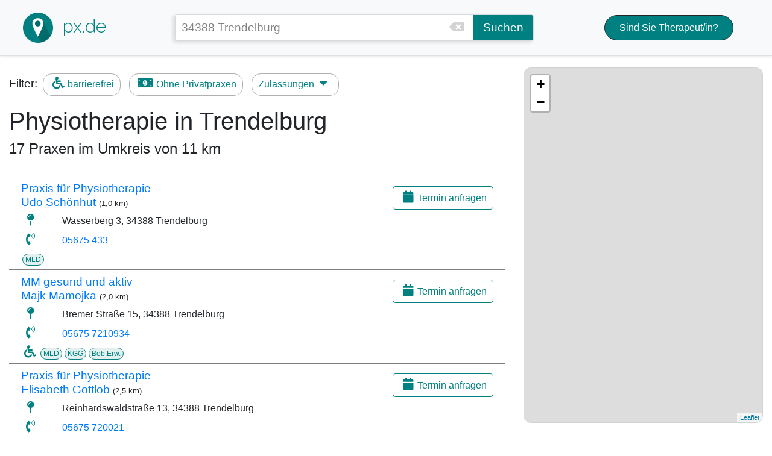

--- FILE ---
content_type: text/html; charset=UTF-8
request_url: https://px.de/Physiotherapie/34388+Trendelburg
body_size: 76302
content:
<!DOCTYPE html>
<html lang="de">
<head>
<meta charset="utf-8">
<meta http-equiv="X-UA-Compatible" content="IE=edge">
<meta name="viewport" content="width=device-width,height=device-height,initial-scale=1.0"/>
<meta name="description" content="Praxen für Physiotherapie in 34388 Trendelburg | Jetzt Online einen Termin anfragen | Onlinetermine">
<link rel="canonical" href="https://px.de/Physiotherapie/34388%20Trendelburg" />
<meta name="google-site-verification" content="dvWnVEU3h1glg17DYALv1cJOvmV2jzPE-SInC7Rcz2w" />

<title>Physiotherapie in 34388 Trendelburg</title>

<link rel="icon" href="/images/pxdelogo.png" type="image/x-icon">

<!-- Bootstrap 4 + meine Styles + icons + googlefonts -->
<link rel="stylesheet" href="/bootstrap4/css/bootstrap.min.css">
<link defer rel="stylesheet" href="/css/Global.css?v=1">
<link defer rel="stylesheet" href="/css/Navbar.css" >
<link defer rel="stylesheet" href="/css/Filter.css?v=1" >
<link defer rel="stylesheet" href="/css/Stars.css" >
<link defer rel="stylesheet" href="/css/Sucherg.css?v=3">


<!-- Google maps Alternative: leaflet -->
<link rel="stylesheet" href="https://unpkg.com/leaflet@1.3.1/dist/leaflet.css" integrity="sha512-Rksm5RenBEKSKFjgI3a41vrjkw4EVPlJ3+OiI65vTjIdo9brlAacEuKOiQ5OFh7cOI1bkDwLqdLw3Zg0cRJAAQ==" crossorigin="" />
<link async rel="stylesheet" href="/css/LeafletMarkercluster.css" />



<!-- adsense <script data-ad-client="ca-pub-5861584814589343" async src="https://pagead2.googlesyndication.com/pagead/js/adsbygoogle.js"></script> -->

<!-- Global site tag (gtag.js) - Google Analytics -->
<script async src="https://www.googletagmanager.com/gtag/js?id=UA-145392698-1"></script>
<script src="/js/leaflet.js"></script>
<script src="/js/leafletmarkercluster.js"></script>
<script src="/js/crypt.js"></script> <!-- encryption / decryption -->
<script defer src="/js/global.js"></script>
<!-- Global site tag (gtag.js) - Google Analytics -->
<script async src="https://www.googletagmanager.com/gtag/js?id=G-E941CT6CGB"></script>
<script>
  window.dataLayer = window.dataLayer || [];
  function gtag(){dataLayer.push(arguments);}
  gtag('js', new Date());

  gtag('config', 'G-E941CT6CGB');
</script>
<!-- Google Tag Manager -->
<script>
(function(w,d,s,l,i){w[l]=w[l]||[];w[l].push({'gtm.start':
new Date().getTime(),event:'gtm.js'});var f=d.getElementsByTagName(s)[0],
j=d.createElement(s),dl=l!='dataLayer'?'&l='+l:'';j.async=true;j.src=
'https://www.googletagmanager.com/gtm.js?id='+i+dl;f.parentNode.insertBefore(j,f);
})(window,document,'script','dataLayer','GTM-T8RTKHQ');
</script>
<!-- End Google Tag Manager -->
</head>

<body>
<!-- Google Tag Manager (noscript) -->
<noscript><iframe src="https://www.googletagmanager.com/ns.html?id=GTM-T8RTKHQ"
height="0" width="0" style="display:none;visibility:hidden"></iframe></noscript>
<!-- End Google Tag Manager (noscript) -->


<nav class="navbar fixed-top navbar-light bg-light border-bottom shadow-sm">
  <div class="container-fluid">
    <div class="d-none d-md-block col-2">
      <a class="navbar-brand ml-lg-2" href="/" id="logonav"> <!-- Image and text, neues Logo https://pixabay.com/illustrations/location-destination-shadow-pin-948510/ -->
      <img src="/images/pxdelogo.png" width="50" height="50" class="d-inline-block align-top" id="logo_img" alt="logo">
      <text id="px">px.de</text>
      </a>
    </div>
    <div class="col-md-6 col-12 mobileWider">
      <form method="get" id="searchForm">
        <div class="input-group">
          <input type="text" id="autocomplete" name="plzort" value="34388 Trendelburg" class="form-control" placeholder="Wo? (PLZ, Ort)" autocomplete="off"> <!--  onfocus="geolocate()" -->
            <i class="fas fa-backspace" title="Eingabe löschen" onclick="loescheEingabe()"></i>
          </input>
          <div class="input-group-append">
            <button class="searchbtn" type="button" onclick="submitSearchForm();" value="Praxen suchen">Suchen</button>
          </div>
        </div>
        <input type="hidden" name="zulass" id="zul" value="">
        <input type="hidden" name="auchprivat" id="auchprivat" value="0">
        <input type="hidden" name="bzugang" id="bzugang" value="0">
        <input type="hidden" name="bewertet" id="bewertet" value="0">
        <input type="hidden" name="ortung" id="ortung">
        <input type="hidden" name="umkreis" id="umkreis" value="10">
        <input type="hidden" name="beruf" id="beruf" value="Physiotherapie">
        <span style="display:none;visibility:hidden;"><label for="email">Dieses Feld bitte leer lassen!</label><input type="text" name="email" size="10"></span>
      </form>
    </div>
    
     <!-- Rechte Spalte: Button "Sind Sie Therapeut/in?" -->
     <div class="col-12 col-md-3 text-center text-md-end  mt-md-0">
         <a href="https://physio.de/praxis/bestellen.php" target="_blank" class="btn bg-teal text-white rounded-pill px-4 py-2" style="background-color: teal; border: 1px solid #212529;">
             Sind Sie Therapeut/in?
         </a>
     </div>

  </div>
</nav>

<main role="main" class="container-fluid main">
   
   <div class="row">
      <div class="col-xl-8 col-lg-6">
         <div class="praxenWrapper">

            <div class="filterList " id="collapseFilter" aria-expanded="false" style="padding:1em 0em">
               <ul class="filterList">
                  <div style="display: inline;">
                     <li style="display: inline-flex; font-size: 1.2em;">Filter: </li>
                  </div>
                  <div class="dropdown" style="display: inline;"> <!-- Barrierefrei ja nein -->
                     <li class="filterList " data-toggle="dropdown" id="barrierefreiDropdown"> <i class="fas fa-wheelchair " id="tealWc"></i> barrierefrei</li>
                     <div class="dropdown-menu bzugang" aria-labelledby="barrierefreiDropdown">
                        <span class="dropdown-item barrierefrei">
                           <div class="custom-control custom-switch " >
                           <input type="checkbox" class="custom-control-input" id="switchBarrierefrei" onClick="filterSwitch('bzugang')"  >
                           <label class="custom-control-label" for="switchBarrierefrei"> nur barrierefreie Praxen </label>
                           </div>
                        </span>
                     </div>
                  </div>
                  
                  <div class="dropdown" style="display: inline;"> <!-- Ohne Privatpraxen ja nein -->
                     <li class="filterList " data-toggle="dropdown" id="privatDropdown" > <i class="fas fa-money-bill-alt " id="tealPrivat"></i>&nbsp;Ohne Privatpraxen</li>
                     <div class="dropdown-menu auchprivat" aria-labelledby="privatDropdown" style="min-width: 275px;">
                        <span class="dropdown-item stayopen">
                           <div class="custom-control custom-switch ">
                           <input type="checkbox" class="custom-control-input" id="switchPrivat" onClick="filterSwitch('auchprivat')" >
                           <label class="custom-control-label" for="switchPrivat"> Privatpraxen nicht anzeigen </label>
                           </div>
                        </span>
                     </div>
                  </div>
                  
                  <li class="filterList " data-toggle="collapse" data-target="#collapseZulassungen" id="zulassungenDropdown" style="">Zulassungen <i class="fas fa-caret-down"></i></li>

                  <div class="collapse" id="collapseZulassungen" style="margin-top: 10px;"> <!-- Zulassungen collapse -->
                  <div class="card card-body">
                     <div class="row">
                        <div class="col-12">
                        <li>
                           <span>Zulassung auswählen<br></span>
                           <span class="hoverZul"><input type="checkbox" class="cbzu" onclick="changeZulass('z1', true)" id="z1" >Manuelle Therapie</span><br>
                           <span class="hoverZul"><input type="checkbox" class="cbzu" onclick="changeZulass('z2', true)" id="z2" >Man. Lymphdrainage</span><br>
                           <span class="hoverZul"><input type="checkbox" class="cbzu" onclick="changeZulass('z3', true)" id="z3" >PNF</span><br>
                           <span class="hoverZul"><input type="checkbox" class="cbzu" onclick="changeZulass('z4', true)" id="z4" >Bobath, Kinder</span><br>
                           <span class="hoverZul"><input type="checkbox" class="cbzu" onclick="changeZulass('z5', true)" id="z5" >Bobath, Erwachsene</span><br>
                           <span class="hoverZul"><input type="checkbox" class="cbzu" onclick="changeZulass('z6', true)" id="z6" >KG-Gerät</span><br>
                           <span class="hoverZul"><input type="checkbox" class="cbzu" onclick="changeZulass('z7', true)" id="z7" >Vojta, Kinder</span><br>
                           <span class="hoverZul"><input type="checkbox" class="cbzu" onclick="changeZulass('z8', true)" id="z8" >Vojta, Erwachsene</span><br>
                        </li>
                        </div>
                        <div class="col-12" style="display: none;margin-top: 20px;" id="appearsOnClickedZulassungenMobile">
                        <button type="button" onclick="submitSearchForm();" value="Praxen suchen" style="width: 100%;border-radius: 5px;border: 1px solid teal;height: 40px;background: teal;color: white;">
                           Filter anwenden
                        </button>
                        </div>
                     </div>
                  </div>
                  </div>
               </ul>
            </div>

            <h1 id="berufOrt">Physiotherapie in Trendelburg</h1>
            <h4>17 Praxen im Umkreis von 11 km </h4>

            
<div class="row px" id="abc433">
  <div class="col"><div class='card-body' ><div class="row">
          <div class="col-md-8 col-8" style="float:left"><h4 id="h4largecard"><a href='/Physiotherapie/34388%20Trendelburg/Udo%20Schoenhut/42540' title='Zur Praxis'>Praxis für Physiotherapie<br>Udo Schönhut</a>  <strong style='font-size:13px;'>(1,0 km)</strong></h4>
          </div><div class='suchergButtons col-4  mt-3 d-none d-sm-block text-right' style='float:right;'> <!-- visible > sm (576px) -->
              <a class='interactPx' ' href='/Physiotherapie/34388%20Trendelburg/Udo%20Schoenhut/42540/kontakt' title='Termin' target=''>
              <i class='fas fa-calendar'></i>Termin anfragen
              </a>
            </div>
            <div class='suchergButtons col-12 mt-2 d-block d-sm-none'> <!-- visible < sm (576px) -->
              <a class='interactPx d-block text-center' href='/Physiotherapie/34388%20Trendelburg/Udo%20Schoenhut/42540/kontakt' title='Termin' target=''>
              <i class='fas fa-calendar'></i>Termin anfragen
              </a>                  
          </div></div>
        <div class='row pb-2'>
                <div class='col-md-1 col-2'><i class='fas fa-map-pin' style='color:teal;'></i></div>
                <div class='col-md-11 col-10'>Wasserberg 3, 34388 Trendelburg</div>
            </div>
        <div class='row pb-2'>
                <div class='col-md-1 col-2'><i class='fas fa-phone-volume' style='color:teal;'></i></div>
                <div class='col-md-11 col-10'><a href='tel: 05675433' title='Festnetz anrufen'>05675 433</a></div>
            </div>
        <ul class='zulList'><li class='zulListEl' title='Zulassung für Manuelle Lymphdrainage'>MLD</li></ul></div><div style="margin-top: -1rem; margin-bottom: -2rem; border-bottom: 0.5px solid gray;"></div></div>
</div>      

<div class="row px" id="abc7210934">
  <div class="col"><div class='card-body' ><div class="row">
          <div class="col-md-8 col-8" style="float:left"><h4 id="h4largecard"><a href='/Physiotherapie/34388%20Trendelburg/Majk%20Mamojka/77567' title='Zur Praxis'>MM gesund und aktiv<br>Majk Mamojka</a>  <strong style='font-size:13px;'>(2,0 km)</strong></h4>
          </div><div class='suchergButtons col-4  mt-3 d-none d-sm-block text-right' style='float:right;'> <!-- visible > sm (576px) -->
              <a class='interactPx' ' href='/Physiotherapie/34388%20Trendelburg/Majk%20Mamojka/77567/kontakt' title='Termin' target=''>
              <i class='fas fa-calendar'></i>Termin anfragen
              </a>
            </div>
            <div class='suchergButtons col-12 mt-2 d-block d-sm-none'> <!-- visible < sm (576px) -->
              <a class='interactPx d-block text-center' href='/Physiotherapie/34388%20Trendelburg/Majk%20Mamojka/77567/kontakt' title='Termin' target=''>
              <i class='fas fa-calendar'></i>Termin anfragen
              </a>                  
          </div></div>
        <div class='row pb-2'>
                <div class='col-md-1 col-2'><i class='fas fa-map-pin' style='color:teal;'></i></div>
                <div class='col-md-11 col-10'>Bremer Straße 15, 34388 Trendelburg</div>
            </div>
        <div class='row pb-2'>
                <div class='col-md-1 col-2'><i class='fas fa-phone-volume' style='color:teal;'></i></div>
                <div class='col-md-11 col-10'><a href='tel: 056757210934' title='Festnetz anrufen'>05675 7210934</a></div>
            </div>
        <ul class='zulList'><i class="fas fa-wheelchair " style="color:teal;" title="barrierefrei"></i><li class='zulListEl' title='Zulassung für Manuelle Lymphdrainage'>MLD</li><li class='zulListEl' title='Zulassung für KG-Gerät'>KGG</li><li class='zulListEl' title='Zulassung für Bobath Erwachsene'>Bob.Erw.</li></ul></div><div style="margin-top: -1rem; margin-bottom: -2rem; border-bottom: 0.5px solid gray;"></div></div>
</div>      

<div class="row px" id="abc720021">
  <div class="col"><div class='card-body' ><div class="row">
          <div class="col-md-8 col-8" style="float:left"><h4 id="h4largecard"><a href='/Physiotherapie/34388%20Trendelburg/Elisabeth%20Gottlob/42539' title='Zur Praxis'>Praxis für Physiotherapie <br>Elisabeth Gottlob</a>  <strong style='font-size:13px;'>(2,5 km)</strong></h4>
          </div><div class='suchergButtons col-4  mt-3 d-none d-sm-block text-right' style='float:right;'> <!-- visible > sm (576px) -->
              <a class='interactPx' ' href='/Physiotherapie/34388%20Trendelburg/Elisabeth%20Gottlob/42539/kontakt' title='Termin' target=''>
              <i class='fas fa-calendar'></i>Termin anfragen
              </a>
            </div>
            <div class='suchergButtons col-12 mt-2 d-block d-sm-none'> <!-- visible < sm (576px) -->
              <a class='interactPx d-block text-center' href='/Physiotherapie/34388%20Trendelburg/Elisabeth%20Gottlob/42539/kontakt' title='Termin' target=''>
              <i class='fas fa-calendar'></i>Termin anfragen
              </a>                  
          </div></div>
        <div class='row pb-2'>
                <div class='col-md-1 col-2'><i class='fas fa-map-pin' style='color:teal;'></i></div>
                <div class='col-md-11 col-10'>Reinhardswaldstraße 13, 34388 Trendelburg</div>
            </div>
        <div class='row pb-2'>
                <div class='col-md-1 col-2'><i class='fas fa-phone-volume' style='color:teal;'></i></div>
                <div class='col-md-11 col-10'><a href='tel: 05675720021' title='Festnetz anrufen'>05675 720021</a></div>
            </div>
        <ul class='zulList'><li class='zulListEl' title='Zulassung für Manuelle Lymphdrainage'>MLD</li><li class='zulListEl' title='Zulassung für Bobath Erwachsene'>Bob.Erw.</li></ul></div><div style="margin-top: -1rem; margin-bottom: -2rem; border-bottom: 0.5px solid gray;"></div></div>
</div>      

<div class="row px" id="abc921999">
  <div class="col"><div class='card-body' ><div class="row">
          <div class="col-md-8 col-8" style="float:left"><h4 id="h4largecard"><a href='/Physiotherapie/34385%20Bad%20Karlshafen/Jens%20Gaminek/42536' title='Zur Praxis'>prophysio<br>Jens Gaminek</a>  <strong style='font-size:13px;'>(7,1 km)</strong></h4>
          </div><div class='suchergButtons col-4  mt-3 d-none d-sm-block text-right' style='float:right;'> <!-- visible > sm (576px) -->
              <a class='interactPx' ' href='/Physiotherapie/34385%20Bad%20Karlshafen/Jens%20Gaminek/42536/kontakt' title='Termin' target=''>
              <i class='fas fa-calendar'></i>Termin anfragen
              </a>
            </div>
            <div class='suchergButtons col-12 mt-2 d-block d-sm-none'> <!-- visible < sm (576px) -->
              <a class='interactPx d-block text-center' href='/Physiotherapie/34385%20Bad%20Karlshafen/Jens%20Gaminek/42536/kontakt' title='Termin' target=''>
              <i class='fas fa-calendar'></i>Termin anfragen
              </a>                  
          </div></div>
        <div class='row pb-2'>
                <div class='col-md-1 col-2'><i class='fas fa-map-pin' style='color:teal;'></i></div>
                <div class='col-md-11 col-10'>Schützenallee 6, 34385 Bad Karlshafen</div>
            </div>
        <div class='row pb-2'>
                <div class='col-md-1 col-2'><i class='fas fa-phone-volume' style='color:teal;'></i></div>
                <div class='col-md-11 col-10'><a href='tel: 05672921999' title='Festnetz anrufen'>05672 921999</a></div>
            </div>
        <ul class='zulList'><li class='zulListEl' title='Zulassung für Manuelle Lymphdrainage'>MLD</li><li class='zulListEl' title='Zulassung für Manuelle Therapie'>MT</li><li class='zulListEl' title='Zulassung für Bobath Erwachsene'>Bob.Erw.</li> | <li class='zulListEl' title='Osteopathie'>Osteopathie</li><br><li class='zulListEl' title='Englisch' style='background-color:#ffc1073b'>Englisch</li></ul></div><div style="margin-top: -1rem; margin-bottom: -2rem; border-bottom: 0.5px solid gray;"></div></div>
</div>      

<div class="row px" id="abc7799300">
  <div class="col"><div class='card-body' ><div class="row">
          <div class="col-md-8 col-8" style="float:left"><h4 id="h4largecard"><a href='/Physiotherapie/34369%20Hofgeismar/Christian%20Mittnacht/83833' title='Zur Praxis'>Ambulantes Therapiezentrum<br>Christian Mittnacht</a>  <strong style='font-size:13px;'>(8,6 km)</strong></h4>
          </div><div class='suchergButtons col-4  mt-3 d-none d-sm-block text-right' style='float:right;'> <!-- visible > sm (576px) -->
              <a class='interactPx' ' href='/Physiotherapie/34369%20Hofgeismar/Christian%20Mittnacht/83833/kontakt' title='Termin' target=''>
              <i class='fas fa-calendar'></i>Termin anfragen
              </a>
            </div>
            <div class='suchergButtons col-12 mt-2 d-block d-sm-none'> <!-- visible < sm (576px) -->
              <a class='interactPx d-block text-center' href='/Physiotherapie/34369%20Hofgeismar/Christian%20Mittnacht/83833/kontakt' title='Termin' target=''>
              <i class='fas fa-calendar'></i>Termin anfragen
              </a>                  
          </div></div>
        <div class='row pb-2'>
                <div class='col-md-1 col-2'><i class='fas fa-map-pin' style='color:teal;'></i></div>
                <div class='col-md-11 col-10'>Kabemühlenweg 16, 34369 Hofgeismar</div>
            </div>
        <div class='row pb-2'>
                <div class='col-md-1 col-2'><i class='fas fa-phone-volume' style='color:teal;'></i></div>
                <div class='col-md-11 col-10'><a href='tel: 056717799300' title='Festnetz anrufen'>05671 7799300</a></div>
            </div>
        <ul class='zulList'><li class='zulListEl' title='Zulassung für Manuelle Lymphdrainage'>MLD</li><li class='zulListEl' title='Zulassung für Manuelle Therapie'>MT</li><li class='zulListEl' title='Zulassung für KG-Gerät'>KGG</li><li class='zulListEl' title='Zulassung für Bobath Erwachsene'>Bob.Erw.</li> | <li class='zulListEl' title='Logopädie'>Logopädie</li><li class='zulListEl' title='Ergotherapie'>Ergotherapie</li></ul></div><div style="margin-top: -1rem; margin-bottom: -2rem; border-bottom: 0.5px solid gray;"></div></div>
</div>      

<div class="row px" id="abc7183">
  <div class="col"><div class='card-body' ><div class="row">
          <div class="col-md-8 col-8" style="float:left"><h4 id="h4largecard"><a href='/Physiotherapie/34399%20Oberweser/Daniel%20Huemme/141456' title='Zur Praxis'>Physiotherapie<br>Daniel Hümme</a>  <strong style='font-size:13px;'>(8,7 km)</strong></h4>
          </div><div class='suchergButtons col-4  mt-3 d-none d-sm-block text-right' style='float:right;'> <!-- visible > sm (576px) -->
              <a class='interactPx' ' href='/Physiotherapie/34399%20Oberweser/Daniel%20Huemme/141456/kontakt' title='Termin' target=''>
              <i class='fas fa-calendar'></i>Termin anfragen
              </a>
            </div>
            <div class='suchergButtons col-12 mt-2 d-block d-sm-none'> <!-- visible < sm (576px) -->
              <a class='interactPx d-block text-center' href='/Physiotherapie/34399%20Oberweser/Daniel%20Huemme/141456/kontakt' title='Termin' target=''>
              <i class='fas fa-calendar'></i>Termin anfragen
              </a>                  
          </div></div>
        <div class='row pb-2'>
                <div class='col-md-1 col-2'><i class='fas fa-map-pin' style='color:teal;'></i></div>
                <div class='col-md-11 col-10'>Brückenstraße 29, 34399 Oberweser</div>
            </div>
        <div class='row pb-2'>
                <div class='col-md-1 col-2'><i class='fas fa-phone-volume' style='color:teal;'></i></div>
                <div class='col-md-11 col-10'><a href='tel: 055727183' title='Festnetz anrufen'>05572 7183</a></div>
            </div>
        <div class='row pb-2'>
                <div class='col-md-1 col-2'><i class='fas fa-mobile-alt' style='color:teal;'></i></div>
                <div class='col-md-11 col-10'><a href='tel: 01749621865' title='Mobilnummer anrufen'>0174 9621865</a></div>
            </div><ul class='zulList'><li class='zulListEl' title='Zulassung für Manuelle Lymphdrainage'>MLD</li></ul></div><div style="margin-top: -1rem; margin-bottom: -2rem; border-bottom: 0.5px solid gray;"></div></div>
</div>      

<div class="row px" id="abc3897887">
  <div class="col"><div class='card-body' ><div class="row">
          <div class="col-md-8 col-8" style="float:left"><h4 id="h4largecard"><a href='/Physiotherapie/37697%20Lauenförde/Nicole%20Wagenknecht/220053' title='Zur Praxis'>Nicole Wagenknecht</a>  <strong style='font-size:13px;'>(9,0 km)</strong></h4>
          </div><div class='suchergButtons col-4  mt-3 d-none d-sm-block text-right' style='float:right;'> <!-- visible > sm (576px) -->
              <a class='interactPx' ' href='/Physiotherapie/37697%20Lauenförde/Nicole%20Wagenknecht/220053/kontakt' title='Termin' target=''>
              <i class='fas fa-calendar'></i>Termin anfragen
              </a>
            </div>
            <div class='suchergButtons col-12 mt-2 d-block d-sm-none'> <!-- visible < sm (576px) -->
              <a class='interactPx d-block text-center' href='/Physiotherapie/37697%20Lauenförde/Nicole%20Wagenknecht/220053/kontakt' title='Termin' target=''>
              <i class='fas fa-calendar'></i>Termin anfragen
              </a>                  
          </div></div>
        <div class='row pb-2'>
                <div class='col-md-1 col-2'><i class='fas fa-map-pin' style='color:teal;'></i></div>
                <div class='col-md-11 col-10'>Lerchenweg 26, 37697 Lauenförde</div>
            </div>
        <div class='row pb-2'>
                <div class='col-md-1 col-2'><i class='fas fa-phone-volume' style='color:teal;'></i></div>
                <div class='col-md-11 col-10'><a href='tel: 052733897887' title='Festnetz anrufen'>05273 3897887</a></div>
            </div>
        <div class='row pb-2'>
                <div class='col-md-1 col-2'><i class='fas fa-mobile-alt' style='color:teal;'></i></div>
                <div class='col-md-11 col-10'><a href='tel: 015252600155' title='Mobilnummer anrufen'>0152 52600155</a></div>
            </div><ul class='zulList'><li class='zulListEl' title='Zulassung für Manuelle Lymphdrainage'>MLD</li><li class='zulListEl' title='Zulassung für Manuelle Therapie'>MT</li><li class='zulListEl' title='Zulassung für Bobath Erwachsene'>Bob.Erw.</li> | <li class='zulListEl' title='Osteopathie'>Osteopathie</li></ul></div><div style="margin-top: -1rem; margin-bottom: -2rem; border-bottom: 0.5px solid gray;"></div></div>
</div>      

<div class="row px" id="abc8869160">
  <div class="col"><div class='card-body' ><div class="row">
          <div class="col-md-8 col-8" style="float:left"><h4 id="h4largecard"><a href='/Physiotherapie/34369%20Hofgeismar/Dennis%20Kreisz/233642' title='Zur Praxis'>DK-Physio<br>Dennis Kreisz</a>  <strong style='font-size:13px;'>(9,5 km)</strong></h4>
          </div><div class='suchergButtons col-4  mt-3 d-none d-sm-block text-right' style='float:right;'> <!-- visible > sm (576px) -->
              <a class='interactPx' ' href='/Physiotherapie/34369%20Hofgeismar/Dennis%20Kreisz/233642/kontakt' title='Termin' target=''>
              <i class='fas fa-calendar'></i>Termin anfragen
              </a>
            </div>
            <div class='suchergButtons col-12 mt-2 d-block d-sm-none'> <!-- visible < sm (576px) -->
              <a class='interactPx d-block text-center' href='/Physiotherapie/34369%20Hofgeismar/Dennis%20Kreisz/233642/kontakt' title='Termin' target=''>
              <i class='fas fa-calendar'></i>Termin anfragen
              </a>                  
          </div></div>
        <div class='row pb-2'>
                <div class='col-md-1 col-2'><i class='fas fa-map-pin' style='color:teal;'></i></div>
                <div class='col-md-11 col-10'>Zwischen den Brücken 2, 34369 Hofgeismar</div>
            </div>
        <div class='row pb-2'>
                <div class='col-md-1 col-2'><i class='fas fa-phone-volume' style='color:teal;'></i></div>
                <div class='col-md-11 col-10'><a href='tel: 056718869160' title='Festnetz anrufen'>05671 8869160</a></div>
            </div>
        <div class='row pb-2'>
                <div class='col-md-1 col-2'><i class='fas fa-mobile-alt' style='color:teal;'></i></div>
                <div class='col-md-11 col-10'><a href='tel: 015175000843' title='Mobilnummer anrufen'>0151 75000843</a></div>
            </div><ul class='zulList'><li class='zulListEl' title='Zulassung für Manuelle Lymphdrainage'>MLD</li><li class='zulListEl' title='Zulassung für Manuelle Therapie'>MT</li><li class='zulListEl' title='Zulassung für Bobath Erwachsene'>Bob.Erw.</li></ul></div><div style="margin-top: -1rem; margin-bottom: -2rem; border-bottom: 0.5px solid gray;"></div></div>
</div>      

<div class="row px" id="abc8230">
  <div class="col"><div class='card-body' ><div class="row">
          <div class="col-md-8 col-8" style="float:left"><h4 id="h4largecard"><a href='/Physiotherapie/37697%20Lauenförde/Sigrid%20Enkelmann,Gerhard%20Enkelmann,%20Suermann/43777' title='Zur Praxis'>Praxis für Physiotherapie<br>Sigrid Enkelmann, Gerhard EnkelmannSuermann</a>  <strong style='font-size:13px;'>(9,7 km)</strong></h4>
          </div><div class='suchergButtons col-4  mt-3 d-none d-sm-block text-right' style='float:right;'> <!-- visible > sm (576px) -->
              <a class='interactPx' ' href='/Physiotherapie/37697%20Lauenförde/Sigrid%20Enkelmann,Gerhard%20Enkelmann,%20Suermann/43777' title='Termin' target=''>
              <i class='fas fa-calendar'></i>Zur Praxis
              </a>
            </div>
            <div class='suchergButtons col-12 mt-2 d-block d-sm-none'> <!-- visible < sm (576px) -->
              <a class='interactPx d-block text-center' href='/Physiotherapie/37697%20Lauenförde/Sigrid%20Enkelmann,Gerhard%20Enkelmann,%20Suermann/43777' title='Termin' target=''>
              <i class='fas fa-calendar'></i>Zur Praxis
              </a>                  
          </div></div>
        <div class='row pb-2'>
                <div class='col-md-1 col-2'><i class='fas fa-map-pin' style='color:teal;'></i></div>
                <div class='col-md-11 col-10'>Hauptmannstraße 3, 37697 Lauenförde</div>
            </div>
        <div class='row pb-2'>
                <div class='col-md-1 col-2'><i class='fas fa-phone-volume' style='color:teal;'></i></div>
                <div class='col-md-11 col-10'><a href='tel: 052738230' title='Festnetz anrufen'>05273 8230</a></div>
            </div>
        <ul class='zulList'><li class='zulListEl' title='Zulassung für Manuelle Lymphdrainage'>MLD</li><li class='zulListEl' title='Zulassung für Manuelle Therapie'>MT</li><li class='zulListEl' title='Zulassung für KG-Gerät'>KGG</li><li class='zulListEl' title='Zulassung für PNF'>PNF</li><li class='zulListEl' title='Zulassung für Bobath Erwachsene'>Bob.Erw.</li></ul></div><div style="margin-top: -1rem; margin-bottom: -2rem; border-bottom: 0.5px solid gray;"></div></div>
</div>      

<div class="row px" id="abc6097064">
  <div class="col"><div class='card-body' ><div class="row">
          <div class="col-md-8 col-8" style="float:left"><h4 id="h4largecard"><a href='/Physiotherapie/34369%20Hofgeismar/Silke%20Toeppel,Jana%20Toeppel/12209' title='Zur Praxis'>Physio-fit<br>Silke Töppel, Jana Töppel</a>  <strong style='font-size:13px;'>(9,7 km)</strong></h4>
          </div><div class='suchergButtons col-4  mt-3 d-none d-sm-block text-right' style='float:right;'> <!-- visible > sm (576px) -->
              <a class='interactPx' ' href='/Physiotherapie/34369%20Hofgeismar/Silke%20Toeppel,Jana%20Toeppel/12209/kontakt' title='Termin' target=''>
              <i class='fas fa-calendar'></i>Termin anfragen
              </a>
            </div>
            <div class='suchergButtons col-12 mt-2 d-block d-sm-none'> <!-- visible < sm (576px) -->
              <a class='interactPx d-block text-center' href='/Physiotherapie/34369%20Hofgeismar/Silke%20Toeppel,Jana%20Toeppel/12209/kontakt' title='Termin' target=''>
              <i class='fas fa-calendar'></i>Termin anfragen
              </a>                  
          </div></div>
        <div class='row pb-2'>
                <div class='col-md-1 col-2'><i class='fas fa-map-pin' style='color:teal;'></i></div>
                <div class='col-md-11 col-10'>Apothekenstraße 1, 34369 Hofgeismar</div>
            </div>
        <div class='row pb-2'>
                <div class='col-md-1 col-2'><i class='fas fa-phone-volume' style='color:teal;'></i></div>
                <div class='col-md-11 col-10'><a href='tel: 056716097064' title='Festnetz anrufen'>05671 6097064</a></div>
            </div>
        <ul class='zulList'><li class='zulListEl' title='Zulassung für Manuelle Lymphdrainage'>MLD</li><li class='zulListEl' title='Zulassung für Manuelle Therapie'>MT</li><li class='zulListEl' title='Zulassung für Bobath Erwachsene'>Bob.Erw.</li></ul></div><div style="margin-top: -1rem; margin-bottom: -2rem; border-bottom: 0.5px solid gray;"></div></div>
</div>      

<div class="row px" id="abc509823">
  <div class="col"><div class='card-body' ><div class="row">
          <div class="col-md-8 col-8" style="float:left"><h4 id="h4largecard"><a href='/Physiotherapie/34369%20Hofgeismar/Christian%20Mittnacht/78104' title='Zur Praxis'>Reha-Sport<br>Christian Mittnacht</a>  <strong style='font-size:13px;'>(9,8 km)</strong></h4>
          </div><div class='suchergButtons col-4  mt-3 d-none d-sm-block text-right' style='float:right;'> <!-- visible > sm (576px) -->
              <a class='interactPx' ' href='/Physiotherapie/34369%20Hofgeismar/Christian%20Mittnacht/78104/kontakt' title='Termin' target=''>
              <i class='fas fa-calendar'></i>Termin anfragen
              </a>
            </div>
            <div class='suchergButtons col-12 mt-2 d-block d-sm-none'> <!-- visible < sm (576px) -->
              <a class='interactPx d-block text-center' href='/Physiotherapie/34369%20Hofgeismar/Christian%20Mittnacht/78104/kontakt' title='Termin' target=''>
              <i class='fas fa-calendar'></i>Termin anfragen
              </a>                  
          </div></div>
        <div class='row pb-2'>
                <div class='col-md-1 col-2'><i class='fas fa-map-pin' style='color:teal;'></i></div>
                <div class='col-md-11 col-10'>Bürgermeister-Schirmer-Straße 4, 34369 Hofgeismar</div>
            </div>
        <div class='row pb-2'>
                <div class='col-md-1 col-2'><i class='fas fa-phone-volume' style='color:teal;'></i></div>
                <div class='col-md-11 col-10'><a href='tel: 05671509823' title='Festnetz anrufen'>05671 509823</a></div>
            </div>
        <ul class='zulList'><li class='zulListEl' title='Zulassung für Manuelle Lymphdrainage'>MLD</li><li class='zulListEl' title='Zulassung für Manuelle Therapie'>MT</li><li class='zulListEl' title='Zulassung für KG-Gerät'>KGG</li><li class='zulListEl' title='Zulassung für Bobath Erwachsene'>Bob.Erw.</li></ul></div><div style="margin-top: -1rem; margin-bottom: -2rem; border-bottom: 0.5px solid gray;"></div></div>
</div>      

<div class="row px" id="abc1692">
  <div class="col"><div class='card-body' ><div class="row">
          <div class="col-md-8 col-8" style="float:left"><h4 id="h4largecard"><a href='/Physiotherapie/34369%20Hofgeismar/Kornelia%20Mueller/152228' title='Zur Praxis'>Gesundheit in Hofgeismar<br>Kornelia Müller</a>  <strong style='font-size:13px;'>(9,9 km)</strong></h4>
          </div><div class='suchergButtons col-4  mt-3 d-none d-sm-block text-right' style='float:right;'> <!-- visible > sm (576px) -->
              <a class='interactPx' ' href='/Physiotherapie/34369%20Hofgeismar/Kornelia%20Mueller/152228/kontakt' title='Termin' target=''>
              <i class='fas fa-calendar'></i>Termin anfragen
              </a>
            </div>
            <div class='suchergButtons col-12 mt-2 d-block d-sm-none'> <!-- visible < sm (576px) -->
              <a class='interactPx d-block text-center' href='/Physiotherapie/34369%20Hofgeismar/Kornelia%20Mueller/152228/kontakt' title='Termin' target=''>
              <i class='fas fa-calendar'></i>Termin anfragen
              </a>                  
          </div></div>
        <div class='row pb-2'>
                <div class='col-md-1 col-2'><i class='fas fa-map-pin' style='color:teal;'></i></div>
                <div class='col-md-11 col-10'>Bahnhofstraße 3, 34369 Hofgeismar</div>
            </div>
        <div class='row pb-2'>
                <div class='col-md-1 col-2'><i class='fas fa-phone-volume' style='color:teal;'></i></div>
                <div class='col-md-11 col-10'><a href='tel: 056711692' title='Festnetz anrufen'>05671 1692</a></div>
            </div>
        <ul class='zulList'><li class='zulListEl' title='Zulassung für Manuelle Lymphdrainage'>MLD</li><li class='zulListEl' title='Zulassung für Manuelle Therapie'>MT</li><li class='zulListEl' title='Zulassung für KG-Gerät'>KGG</li><li class='zulListEl' title='Zulassung für Bobath Erwachsene'>Bob.Erw.</li><li class='zulListEl' title='Zulassung für Bobath Kinder'>Bob.Kind</li> | <li class='zulListEl' title='Osteopathie'>Osteopathie</li></ul></div><div style="margin-top: -1rem; margin-bottom: -2rem; border-bottom: 0.5px solid gray;"></div></div>
</div>      

<div class="row px" id="abc5088176">
  <div class="col"><div class='card-body' ><div class="row">
          <div class="col-md-8 col-8" style="float:left"><h4 id="h4largecard"><a href='/Physiotherapie/34369%20Hofgeismar/Gisa%20Volkwein/182740' title='Zur Praxis'>Physiotherapie<br>Gisa Volkwein</a>  <strong style='font-size:13px;'>(9,9 km)</strong></h4>
          </div><div class='suchergButtons col-4  mt-3 d-none d-sm-block text-right' style='float:right;'> <!-- visible > sm (576px) -->
              <a class='interactPx' ' href='/Physiotherapie/34369%20Hofgeismar/Gisa%20Volkwein/182740/kontakt' title='Termin' target=''>
              <i class='fas fa-calendar'></i>Termin anfragen
              </a>
            </div>
            <div class='suchergButtons col-12 mt-2 d-block d-sm-none'> <!-- visible < sm (576px) -->
              <a class='interactPx d-block text-center' href='/Physiotherapie/34369%20Hofgeismar/Gisa%20Volkwein/182740/kontakt' title='Termin' target=''>
              <i class='fas fa-calendar'></i>Termin anfragen
              </a>                  
          </div></div>
        <div class='row pb-2'>
                <div class='col-md-1 col-2'><i class='fas fa-map-pin' style='color:teal;'></i></div>
                <div class='col-md-11 col-10'>Bahnhofstraße 1, 34369 Hofgeismar</div>
            </div>
        <div class='row pb-2'>
                <div class='col-md-1 col-2'><i class='fas fa-phone-volume' style='color:teal;'></i></div>
                <div class='col-md-11 col-10'><a href='tel: 056715088176' title='Festnetz anrufen'>05671 5088176</a></div>
            </div>
        <div class='row pb-2'>
                <div class='col-md-1 col-2'><i class='fas fa-mobile-alt' style='color:teal;'></i></div>
                <div class='col-md-11 col-10'><a href='tel: 01624715819' title='Mobilnummer anrufen'>0162 4715819</a></div>
            </div><ul class='zulList'><li class='zulListEl' title='Zulassung für Manuelle Lymphdrainage'>MLD</li><li class='zulListEl' title='Zulassung für Manuelle Therapie'>MT</li><li class='zulListEl' title='Zulassung für PNF'>PNF</li><li class='zulListEl' title='Zulassung für Bobath Erwachsene'>Bob.Erw.</li><li class='zulListEl' title='Zulassung für Bobath Kinder'>Bob.Kind</li></ul></div><div style="margin-top: -1rem; margin-bottom: -2rem; border-bottom: 0.5px solid gray;"></div></div>
</div>      

<div class="row px" id="abc4939">
  <div class="col"><div class='card-body' ><div class="row">
          <div class="col-md-8 col-8" style="float:left"><h4 id="h4largecard"><a href='/Physiotherapie/37688%20Beverungen/Dieter%20Suermann/134526' title='Zur Praxis'>Dieter Suermann</a>  <strong style='font-size:13px;'>(10,0 km)</strong></h4>
          </div><div class='suchergButtons col-4  mt-3 d-none d-sm-block text-right' style='float:right;'> <!-- visible > sm (576px) -->
              <a class='interactPx' ' href='/Physiotherapie/37688%20Beverungen/Dieter%20Suermann/134526/kontakt' title='Termin' target=''>
              <i class='fas fa-calendar'></i>Termin anfragen
              </a>
            </div>
            <div class='suchergButtons col-12 mt-2 d-block d-sm-none'> <!-- visible < sm (576px) -->
              <a class='interactPx d-block text-center' href='/Physiotherapie/37688%20Beverungen/Dieter%20Suermann/134526/kontakt' title='Termin' target=''>
              <i class='fas fa-calendar'></i>Termin anfragen
              </a>                  
          </div></div>
        <div class='row pb-2'>
                <div class='col-md-1 col-2'><i class='fas fa-map-pin' style='color:teal;'></i></div>
                <div class='col-md-11 col-10'>Burgstraße 14, 37688 Beverungen</div>
            </div>
        <div class='row pb-2'>
                <div class='col-md-1 col-2'><i class='fas fa-phone-volume' style='color:teal;'></i></div>
                <div class='col-md-11 col-10'><a href='tel: 052734939' title='Festnetz anrufen'>05273 4939</a></div>
            </div>
        <ul class='zulList'><li class='zulListEl' title='Zulassung für Manuelle Lymphdrainage'>MLD</li></ul></div><div style="margin-top: -1rem; margin-bottom: -2rem; border-bottom: 0.5px solid gray;"></div></div>
</div>      

<div class="row px" id="abc8943">
  <div class="col"><div class='card-body' ><div class="row">
          <div class="col-md-8 col-8" style="float:left"><h4 id="h4largecard"><a href='/Physiotherapie/34369%20Hofgeismar/Hans-Joachim%20Grzeschik/12198' title='Zur Praxis'>Physiotherapiepraxis<br>Hans-Joachim Grzeschik</a>  <strong style='font-size:13px;'>(10,1 km)</strong></h4>
          </div><div class='suchergButtons col-4  mt-3 d-none d-sm-block text-right' style='float:right;'> <!-- visible > sm (576px) -->
              <a class='interactPx' ' href='/Physiotherapie/34369%20Hofgeismar/Hans-Joachim%20Grzeschik/12198/kontakt' title='Termin' target=''>
              <i class='fas fa-calendar'></i>Termin anfragen
              </a>
            </div>
            <div class='suchergButtons col-12 mt-2 d-block d-sm-none'> <!-- visible < sm (576px) -->
              <a class='interactPx d-block text-center' href='/Physiotherapie/34369%20Hofgeismar/Hans-Joachim%20Grzeschik/12198/kontakt' title='Termin' target=''>
              <i class='fas fa-calendar'></i>Termin anfragen
              </a>                  
          </div></div>
        <div class='row pb-2'>
                <div class='col-md-1 col-2'><i class='fas fa-map-pin' style='color:teal;'></i></div>
                <div class='col-md-11 col-10'>Oberer Graben 16a, 34369 Hofgeismar</div>
            </div>
        <div class='row pb-2'>
                <div class='col-md-1 col-2'><i class='fas fa-phone-volume' style='color:teal;'></i></div>
                <div class='col-md-11 col-10'><a href='tel: 056718943' title='Festnetz anrufen'>05671 8943</a></div>
            </div>
        <ul class='zulList'><li class='zulListEl' title='Zulassung für Manuelle Lymphdrainage'>MLD</li><li class='zulListEl' title='Zulassung für Manuelle Therapie'>MT</li><li class='zulListEl' title='Zulassung für Bobath Erwachsene'>Bob.Erw.</li></ul></div><div style="margin-top: -1rem; margin-bottom: -2rem; border-bottom: 0.5px solid gray;"></div></div>
</div>      

<div class="row px" id="abc4325">
  <div class="col"><div class='card-body' ><div class="row">
          <div class="col-md-8 col-8" style="float:left"><h4 id="h4largecard"><a href='/Physiotherapie/34369%20Hofgeismar/Birgit%20Koch/12205' title='Zur Praxis'>Praxis für Physiotherapie <br>Birgit Koch</a>  <strong style='font-size:13px;'>(10,1 km)</strong></h4>
          </div><div class='suchergButtons col-4  mt-3 d-none d-sm-block text-right' style='float:right;'> <!-- visible > sm (576px) -->
              <a class='interactPx' ' href='/Physiotherapie/34369%20Hofgeismar/Birgit%20Koch/12205/kontakt' title='Termin' target=''>
              <i class='fas fa-calendar'></i>Termin anfragen
              </a>
            </div>
            <div class='suchergButtons col-12 mt-2 d-block d-sm-none'> <!-- visible < sm (576px) -->
              <a class='interactPx d-block text-center' href='/Physiotherapie/34369%20Hofgeismar/Birgit%20Koch/12205/kontakt' title='Termin' target=''>
              <i class='fas fa-calendar'></i>Termin anfragen
              </a>                  
          </div></div>
        <div class='row pb-2'>
                <div class='col-md-1 col-2'><i class='fas fa-map-pin' style='color:teal;'></i></div>
                <div class='col-md-11 col-10'>Steinweg 14, 34369 Hofgeismar</div>
            </div>
        <div class='row pb-2'>
                <div class='col-md-1 col-2'><i class='fas fa-phone-volume' style='color:teal;'></i></div>
                <div class='col-md-11 col-10'><a href='tel: 056714325' title='Festnetz anrufen'>05671 4325</a></div>
            </div>
        <ul class='zulList'><li class='zulListEl' title='Zulassung für Manuelle Lymphdrainage'>MLD</li><li class='zulListEl' title='Zulassung für Manuelle Therapie'>MT</li><li class='zulListEl' title='Zulassung für KG-Gerät'>KGG</li><li class='zulListEl' title='Zulassung für PNF'>PNF</li><li class='zulListEl' title='Zulassung für Bobath Erwachsene'>Bob.Erw.</li></ul>
             <div class="col-md-6 col-3 mt-n5" style="float:right">
               <a href="/Physiotherapie/34369%20Hofgeismar/Birgit%20Koch/12205" title="Zur Praxis">
               <span class="starSpan">
                 <div class="ratings">
                     <div class="empty-stars"></div>
                     <div class="full-stars" style="width:100.00%;"></div>
                 </div>
                 <text style="font-weight: 500;" id="sterneVon5">5/5</text> <span class='badge badge-light' id='bewanzlight' style='background-color: lightgray;'>1</span>
                 </a>
                 <br>
               </span>
             </div></div><div style="margin-top: -1rem; margin-bottom: -2rem; border-bottom: 0.5px solid gray;"></div></div>
</div>      

<div class="row px" id="abc3677797">
  <div class="col"><div class='card-body' ><div class="row">
          <div class="col-md-8 col-8" style="float:left"><h4 id="h4largecard"><a href='/Physiotherapie/37688%20Beverungen/Beate%20Vieth/79436' title='Zur Praxis'>Praxis für Physiotherapie <br>Beate Vieth</a>  <strong style='font-size:13px;'>(10,1 km)</strong></h4>
          </div><div class='suchergButtons col-4  mt-3 d-none d-sm-block text-right' style='float:right;'> <!-- visible > sm (576px) -->
              <a class='interactPx' ' href='/Physiotherapie/37688%20Beverungen/Beate%20Vieth/79436' title='Termin' target=''>
              <i class='fas fa-calendar'></i>Zur Praxis
              </a>
            </div>
            <div class='suchergButtons col-12 mt-2 d-block d-sm-none'> <!-- visible < sm (576px) -->
              <a class='interactPx d-block text-center' href='/Physiotherapie/37688%20Beverungen/Beate%20Vieth/79436' title='Termin' target=''>
              <i class='fas fa-calendar'></i>Zur Praxis
              </a>                  
          </div></div>
        <div class='row pb-2'>
                <div class='col-md-1 col-2'><i class='fas fa-map-pin' style='color:teal;'></i></div>
                <div class='col-md-11 col-10'>Weserstraße 16, 37688 Beverungen</div>
            </div>
        <div class='row pb-2'>
                <div class='col-md-1 col-2'><i class='fas fa-phone-volume' style='color:teal;'></i></div>
                <div class='col-md-11 col-10'><a href='tel: 052733677797' title='Festnetz anrufen'>05273 3677797</a></div>
            </div>
        <ul class='zulList'><li class='zulListEl' title='Zulassung für Manuelle Lymphdrainage'>MLD</li><li class='zulListEl' title='Zulassung für Manuelle Therapie'>MT</li><li class='zulListEl' title='Zulassung für KG-Gerät'>KGG</li><li class='zulListEl' title='Zulassung für PNF'>PNF</li><li class='zulListEl' title='Zulassung für Vojta Kinder'>VojtaKind</li></ul></div><div style="margin-top: -1rem; margin-bottom: -2rem; border-bottom: 0.5px solid gray;"></div></div>
</div>      
 <!-- Liste der angezeigten Praxen -->
            <p>&nbsp;</p>
            <p style="font-size: 12px;">Fehlt eine Praxis? Hier können Sie eine <a href="https://www.physio.de/praxis/edit_praxis.php">neue Praxis eintragen</a>.</p>
            
         </div>
      </div>
      <div class="col-xl-4 col-lg-6" id="mapcol"> <!-- order-md-2 = first on mobile -->
         <div class="mapWrapper">
            <div class="erneutSuchenBereich" style="z-index: 10000;cursor: pointer;">
               <span id="firstBereichSuche" style="display:none;position: absolute;top: 1em;left: 3em;background: white;border: 2px solid #bdbaaf;border-radius: 1em;padding: .5em 1em;font-weight: 500;box-shadow: rgb(0 0 0 / 12%) 0px 6px 16px;" onclick="sucheAbfeuern();"></span>
            </div>
            <div class="h-100 w-100 d-inline-block" id="map" style="position: relative;"></div>
         </div>
      </div>
   </div>
   <div class="row" style="">
      <div class="col-xl-8 col-lg-8">
      <p style="font-size: 12px">Erklärung der Abkürzungen:<br>
      Für bestimmte Therapien ist eine anerkannte Zulassung notwendig. Falls eine Praxis diese Zulassung hat, wird das entsprechende Symbol angezeigt.</p>
      <ul class='zulList'>
         <li class='zulListEl' title='Zulassung für Manuelle Lymphdrainage'>MLD</li> Manuelle Lymphdrainage<br>
         <li class='zulListEl' title='Zulassung für Manuelle Therapie'>MT</li> Manuelle Therapie<br>
         <li class='zulListEl' title='Zulassung für KG-Gerät'>KGG</li> KG-Gerät<br>
         <li class='zulListEl' title='Zulassung für PNF'>PNF</li> PNF<br>
         <li class='zulListEl' title='Zulassung für Bobath Erwachsene'>Bob.Erw.</li> Bobath (Erwachsene)<br>
         <li class='zulListEl' title='Zulassung für Bobath Kinder'>Bob.Kind</li> Bobath (Kinder)<br>
         <li class='zulListEl' title='Zulassung für Vojta Erwachsene'>VojtaErw.</li> Vojta (Erwachsene)<br>
         <li class='zulListEl' title='Zulassung für Vojta Kinder'>VojtaKind</li> Vojta (Kinder)<br>
      <ul class='zulList'>
      
      <i class="fas fa-wheelchair " style="color:teal;" title="barrierefrei"></i> barrierefreie Praxis
      </div>
   </div>

</main>

<div class="loader" style="display: none"></div> <!-- drehender loading spinner -->
<div id="showMapFullscreen"> <!-- Karte im Fullscreen Modus wenn man klickt -->
  <div class="row">
    <div class="col-12" style="text-align: center;">
      <i class="far fa-map mobilePopUp" id="mapOpen">&nbsp;</i> <!-- trigger fullscren map -->
    </div>
  </div>
</div>

<footer>
  <small class="main-footer_copyright" style="display: block;margin: 25px;text-align: center;color: gray;">
    Copyright © 2026 physio.de | <a href="https://physio.de/physio/wir_ueber_uns.php">Impressum</a> | <a href="https://physio.de/physio/datenschutz.php">Datenschutz</a>
  </small>
  <small style="display: none;">{andere_orte}</small>
</footer>
<!-- Optional JavaScript -->
<!-- jQuery first, then Popper.js, then Bootstrap JS -->
<script src="/bootstrap4/js/jquery-3.5.1.min.js"></script>

<!--u.a. animation in bs4 -->
<script asnyc src="/js/Popper.min.js"></script>
<script src="/bootstrap4/js/bootstrap.min.js"></script>

<script>
// Dieser Teil muss hier geschehen, damit wir die belegten Variablen verwenden können
var autocomplete;                               // benötigt in initMap() und fillInAdress()
var plz, ort;                                   // fillInAddress() und geocodeAdress()
var locations         = [];          // Gesetzte marker [{lat: 52.516162, lng: 13.294086}, {lat: 52.518124, lng: 13.278919}, ... ]
var kundenlocations   = [];
var kundendescription = [];
var praxenInListe     = [
            {
               "Latitude": "51.572902",
               "Longitude": "9.415882", 
               "Title": "<h4 style='font-weight: 300;display: contents; font-size:14px;' id='cardh4'><a href='/Physiotherapie/34388%20Trendelburg/Udo%20Schoenhut/42540' title='Zur Praxis'>Praxis für Physiotherapie<br>Udo Schönhut</a></h4><h6 style='display: contents;font-weight: 300;' id='cardh6'> <strong style='font-size:13px;'>(1,0 km)</strong></h6><hr><i class='fas fa-map-pin' style='color:teal; font-size:15px; margin-right:5px;'></i>Wasserberg 3, 34388 Trendelburg </br><br/><i class='fas fa-phone' style='color:teal; font-size:15px; margin-right:5px;'></i>05675 433<br/><hr><div style='width:100%; text-align:center;'><a href='/Physiotherapie/34388%20Trendelburg/Udo%20Schoenhut/42540' class='interactPx' title='Praxis f&uuml;r Physiotherapie&lt;br&gt;Udo Sch&ouml;nhut'>Diese Praxis ansehen</a></div><br/>",
               "SuchergId" : "abc433"
            },
            {
               "Latitude": "51.593211",
               "Longitude": "9.409066", 
               "Title": "<h4 style='font-weight: 300;display: contents; font-size:14px;' id='cardh4'><a href='/Physiotherapie/34388%20Trendelburg/Majk%20Mamojka/77567' title='Zur Praxis'>MM gesund und aktiv<br>Majk Mamojka</a></h4><h6 style='display: contents;font-weight: 300;' id='cardh6'> <strong style='font-size:13px;'>(2,0 km)</strong></h6><hr><i class='fas fa-map-pin' style='color:teal; font-size:15px; margin-right:5px;'></i>Bremer Straße 15, 34388 Trendelburg </br><br/><i class='fas fa-phone' style='color:teal; font-size:15px; margin-right:5px;'></i>05675 7210934<br/><hr><div style='width:100%; text-align:center;'><a href='/Physiotherapie/34388%20Trendelburg/Majk%20Mamojka/77567' class='interactPx' title='MM gesund und aktiv&lt;br&gt;Majk Mamojka'>Diese Praxis ansehen</a></div><br/>",
               "SuchergId" : "abc7210934"
            },
            {
               "Latitude": "51.573958",
               "Longitude": "9.462672", 
               "Title": "<h4 style='font-weight: 300;display: contents; font-size:14px;' id='cardh4'><a href='/Physiotherapie/34388%20Trendelburg/Elisabeth%20Gottlob/42539' title='Zur Praxis'>Praxis für Physiotherapie <br>Elisabeth Gottlob</a></h4><h6 style='display: contents;font-weight: 300;' id='cardh6'> <strong style='font-size:13px;'>(2,5 km)</strong></h6><hr><i class='fas fa-map-pin' style='color:teal; font-size:15px; margin-right:5px;'></i>Reinhardswaldstraße 13, 34388 Trendelburg </br><br/><i class='fas fa-phone' style='color:teal; font-size:15px; margin-right:5px;'></i>05675 720021<br/><hr><div style='width:100%; text-align:center;'><a href='/Physiotherapie/34388%20Trendelburg/Elisabeth%20Gottlob/42539' class='interactPx' title='Praxis f&uuml;r Physiotherapie &lt;br&gt;Elisabeth Gottlob'>Diese Praxis ansehen</a></div><br/>",
               "SuchergId" : "abc720021"
            },
            {
               "Latitude": "51.640579",
               "Longitude": "9.455029", 
               "Title": "<h4 style='font-weight: 300;display: contents; font-size:14px;' id='cardh4'><a href='/Physiotherapie/34385%20Bad%20Karlshafen/Jens%20Gaminek/42536' title='Zur Praxis'>prophysio<br>Jens Gaminek</a></h4><h6 style='display: contents;font-weight: 300;' id='cardh6'> <strong style='font-size:13px;'>(7,1 km)</strong></h6><hr><i class='fas fa-map-pin' style='color:teal; font-size:15px; margin-right:5px;'></i>Schützenallee 6, 34385 Bad Karlshafen </br><br/><i class='fas fa-phone' style='color:teal; font-size:15px; margin-right:5px;'></i>05672 921999<br/><hr><div style='width:100%; text-align:center;'><a href='/Physiotherapie/34385%20Bad%20Karlshafen/Jens%20Gaminek/42536' class='interactPx' title='prophysio&lt;br&gt;Jens Gaminek'>Diese Praxis ansehen</a></div><br/>",
               "SuchergId" : "abc921999"
            },
            {
               "Latitude": "51.503540",
               "Longitude": "9.402720", 
               "Title": "<h4 style='font-weight: 300;display: contents; font-size:14px;' id='cardh4'><a href='/Physiotherapie/34369%20Hofgeismar/Christian%20Mittnacht/83833' title='Zur Praxis'>Ambulantes Therapiezentrum<br>Christian Mittnacht</a></h4><h6 style='display: contents;font-weight: 300;' id='cardh6'> <strong style='font-size:13px;'>(8,6 km)</strong></h6><hr><i class='fas fa-map-pin' style='color:teal; font-size:15px; margin-right:5px;'></i>Kabemühlenweg 16, 34369 Hofgeismar </br><br/><i class='fas fa-phone' style='color:teal; font-size:15px; margin-right:5px;'></i>05671 7799300<br/><hr><div style='width:100%; text-align:center;'><a href='/Physiotherapie/34369%20Hofgeismar/Christian%20Mittnacht/83833' class='interactPx' title='Ambulantes Therapiezentrum&lt;br&gt;Christian Mittnacht'>Diese Praxis ansehen</a></div><br/>",
               "SuchergId" : "abc7799300"
            },
            {
               "Latitude": "51.597930",
               "Longitude": "9.549410", 
               "Title": "<h4 style='font-weight: 300;display: contents; font-size:14px;' id='cardh4'><a href='/Physiotherapie/34399%20Oberweser/Daniel%20Huemme/141456' title='Zur Praxis'>Physiotherapie<br>Daniel Hümme</a></h4><h6 style='display: contents;font-weight: 300;' id='cardh6'> <strong style='font-size:13px;'>(8,7 km)</strong></h6><hr><i class='fas fa-map-pin' style='color:teal; font-size:15px; margin-right:5px;'></i>Brückenstraße 29, 34399 Oberweser </br><br/><i class='fas fa-phone' style='color:teal; font-size:15px; margin-right:5px;'></i>05572 7183<br/><hr><div style='width:100%; text-align:center;'><a href='/Physiotherapie/34399%20Oberweser/Daniel%20Huemme/141456' class='interactPx' title='Physiotherapie&lt;br&gt;Daniel H&uuml;mme'>Diese Praxis ansehen</a></div><br/>",
               "SuchergId" : "abc7183"
            },
            {
               "Latitude": "51.655371",
               "Longitude": "9.383878", 
               "Title": "<h4 style='font-weight: 300;display: contents; font-size:14px;' id='cardh4'><a href='/Physiotherapie/37697%20Lauenförde/Nicole%20Wagenknecht/220053' title='Zur Praxis'>Nicole Wagenknecht</a></h4><h6 style='display: contents;font-weight: 300;' id='cardh6'> <strong style='font-size:13px;'>(9,0 km)</strong></h6><hr><i class='fas fa-map-pin' style='color:teal; font-size:15px; margin-right:5px;'></i>Lerchenweg 26, 37697 Lauenförde </br><br/><i class='fas fa-phone' style='color:teal; font-size:15px; margin-right:5px;'></i>05273 3897887<br/><hr><div style='width:100%; text-align:center;'><a href='/Physiotherapie/37697%20Lauenförde/Nicole%20Wagenknecht/220053' class='interactPx' title='Nicole Wagenknecht'>Diese Praxis ansehen</a></div><br/>",
               "SuchergId" : "abc3897887"
            },
            {
               "Latitude": "51.495158",
               "Longitude": "9.456011", 
               "Title": "<h4 style='font-weight: 300;display: contents; font-size:14px;' id='cardh4'><a href='/Physiotherapie/34369%20Hofgeismar/Dennis%20Kreisz/233642' title='Zur Praxis'>DK-Physio<br>Dennis Kreisz</a></h4><h6 style='display: contents;font-weight: 300;' id='cardh6'> <strong style='font-size:13px;'>(9,5 km)</strong></h6><hr><i class='fas fa-map-pin' style='color:teal; font-size:15px; margin-right:5px;'></i>Zwischen den Brücken 2, 34369 Hofgeismar </br><br/><i class='fas fa-phone' style='color:teal; font-size:15px; margin-right:5px;'></i>05671 8869160<br/><hr><div style='width:100%; text-align:center;'><a href='/Physiotherapie/34369%20Hofgeismar/Dennis%20Kreisz/233642' class='interactPx' title='DK-Physio&lt;br&gt;Dennis Kreisz'>Diese Praxis ansehen</a></div><br/>",
               "SuchergId" : "abc8869160"
            },
            {
               "Latitude": "51.663081",
               "Longitude": "9.388414", 
               "Title": "<h4 style='font-weight: 300;display: contents; font-size:14px;' id='cardh4'><a href='/Physiotherapie/37697%20Lauenförde/Sigrid%20Enkelmann,Gerhard%20Enkelmann,%20Suermann/43777' title='Zur Praxis'>Praxis für Physiotherapie<br>Sigrid Enkelmann, Gerhard EnkelmannSuermann</a></h4><h6 style='display: contents;font-weight: 300;' id='cardh6'> <strong style='font-size:13px;'>(9,7 km)</strong></h6><hr><i class='fas fa-map-pin' style='color:teal; font-size:15px; margin-right:5px;'></i>Hauptmannstraße 3, 37697 Lauenförde </br><br/><i class='fas fa-phone' style='color:teal; font-size:15px; margin-right:5px;'></i>05273 8230<br/><hr><div style='width:100%; text-align:center;'><a href='/Physiotherapie/37697%20Lauenförde/Sigrid%20Enkelmann,Gerhard%20Enkelmann,%20Suermann/43777' class='interactPx' title='Praxis f&uuml;r Physiotherapie&lt;br&gt;Sigrid Enkelmann, Gerhard Enkelmann,  Suermann'>Diese Praxis ansehen</a></div><br/>",
               "SuchergId" : "abc8230"
            },
            {
               "Latitude": "51.496559",
               "Longitude": "9.380436", 
               "Title": "<h4 style='font-weight: 300;display: contents; font-size:14px;' id='cardh4'><a href='/Physiotherapie/34369%20Hofgeismar/Silke%20Toeppel,Jana%20Toeppel/12209' title='Zur Praxis'>Physio-fit<br>Silke Töppel, Jana Töppel</a></h4><h6 style='display: contents;font-weight: 300;' id='cardh6'> <strong style='font-size:13px;'>(9,7 km)</strong></h6><hr><i class='fas fa-map-pin' style='color:teal; font-size:15px; margin-right:5px;'></i>Apothekenstraße 1, 34369 Hofgeismar </br><br/><i class='fas fa-phone' style='color:teal; font-size:15px; margin-right:5px;'></i>05671 6097064<br/><hr><div style='width:100%; text-align:center;'><a href='/Physiotherapie/34369%20Hofgeismar/Silke%20Toeppel,Jana%20Toeppel/12209' class='interactPx' title='Physio-fit&lt;br&gt;Silke T&ouml;ppel, Jana T&ouml;ppel'>Diese Praxis ansehen</a></div><br/>",
               "SuchergId" : "abc6097064"
            },
            {
               "Latitude": "51.494617",
               "Longitude": "9.385737", 
               "Title": "<h4 style='font-weight: 300;display: contents; font-size:14px;' id='cardh4'><a href='/Physiotherapie/34369%20Hofgeismar/Christian%20Mittnacht/78104' title='Zur Praxis'>Reha-Sport<br>Christian Mittnacht</a></h4><h6 style='display: contents;font-weight: 300;' id='cardh6'> <strong style='font-size:13px;'>(9,8 km)</strong></h6><hr><i class='fas fa-map-pin' style='color:teal; font-size:15px; margin-right:5px;'></i>Bürgermeister-Schirmer-Straße 4, 34369 Hofgeismar </br><br/><i class='fas fa-phone' style='color:teal; font-size:15px; margin-right:5px;'></i>05671 509823<br/><hr><div style='width:100%; text-align:center;'><a href='/Physiotherapie/34369%20Hofgeismar/Christian%20Mittnacht/78104' class='interactPx' title='Reha-Sport&lt;br&gt;Christian Mittnacht'>Diese Praxis ansehen</a></div><br/>",
               "SuchergId" : "abc509823"
            },
            {
               "Latitude": "51.494310",
               "Longitude": "9.384960", 
               "Title": "<h4 style='font-weight: 300;display: contents; font-size:14px;' id='cardh4'><a href='/Physiotherapie/34369%20Hofgeismar/Kornelia%20Mueller/152228' title='Zur Praxis'>Gesundheit in Hofgeismar<br>Kornelia Müller</a></h4><h6 style='display: contents;font-weight: 300;' id='cardh6'> <strong style='font-size:13px;'>(9,9 km)</strong></h6><hr><i class='fas fa-map-pin' style='color:teal; font-size:15px; margin-right:5px;'></i>Bahnhofstraße 3, 34369 Hofgeismar </br><br/><i class='fas fa-phone' style='color:teal; font-size:15px; margin-right:5px;'></i>05671 1692<br/><hr><div style='width:100%; text-align:center;'><a href='/Physiotherapie/34369%20Hofgeismar/Kornelia%20Mueller/152228' class='interactPx' title='Gesundheit in Hofgeismar&lt;br&gt;Kornelia M&uuml;ller'>Diese Praxis ansehen</a></div><br/>",
               "SuchergId" : "abc1692"
            },
            {
               "Latitude": "51.494330",
               "Longitude": "9.384370", 
               "Title": "<h4 style='font-weight: 300;display: contents; font-size:14px;' id='cardh4'><a href='/Physiotherapie/34369%20Hofgeismar/Gisa%20Volkwein/182740' title='Zur Praxis'>Physiotherapie<br>Gisa Volkwein</a></h4><h6 style='display: contents;font-weight: 300;' id='cardh6'> <strong style='font-size:13px;'>(9,9 km)</strong></h6><hr><i class='fas fa-map-pin' style='color:teal; font-size:15px; margin-right:5px;'></i>Bahnhofstraße 1, 34369 Hofgeismar </br><br/><i class='fas fa-phone' style='color:teal; font-size:15px; margin-right:5px;'></i>05671 5088176<br/><hr><div style='width:100%; text-align:center;'><a href='/Physiotherapie/34369%20Hofgeismar/Gisa%20Volkwein/182740' class='interactPx' title='Physiotherapie&lt;br&gt;Gisa Volkwein'>Diese Praxis ansehen</a></div><br/>",
               "SuchergId" : "abc5088176"
            },
            {
               "Latitude": "51.662470",
               "Longitude": "9.373500", 
               "Title": "<h4 style='font-weight: 300;display: contents; font-size:14px;' id='cardh4'><a href='/Physiotherapie/37688%20Beverungen/Dieter%20Suermann/134526' title='Zur Praxis'>Dieter Suermann</a></h4><h6 style='display: contents;font-weight: 300;' id='cardh6'> <strong style='font-size:13px;'>(10,0 km)</strong></h6><hr><i class='fas fa-map-pin' style='color:teal; font-size:15px; margin-right:5px;'></i>Burgstraße 14, 37688 Beverungen </br><br/><i class='fas fa-phone' style='color:teal; font-size:15px; margin-right:5px;'></i>05273 4939<br/><hr><div style='width:100%; text-align:center;'><a href='/Physiotherapie/37688%20Beverungen/Dieter%20Suermann/134526' class='interactPx' title='Dieter Suermann'>Diese Praxis ansehen</a></div><br/>",
               "SuchergId" : "abc4939"
            },
            {
               "Latitude": "51.493826",
               "Longitude": "9.378166", 
               "Title": "<h4 style='font-weight: 300;display: contents; font-size:14px;' id='cardh4'><a href='/Physiotherapie/34369%20Hofgeismar/Hans-Joachim%20Grzeschik/12198' title='Zur Praxis'>Physiotherapiepraxis<br>Hans-Joachim Grzeschik</a></h4><h6 style='display: contents;font-weight: 300;' id='cardh6'> <strong style='font-size:13px;'>(10,1 km)</strong></h6><hr><i class='fas fa-map-pin' style='color:teal; font-size:15px; margin-right:5px;'></i>Oberer Graben 16a, 34369 Hofgeismar </br><br/><i class='fas fa-phone' style='color:teal; font-size:15px; margin-right:5px;'></i>05671 8943<br/><hr><div style='width:100%; text-align:center;'><a href='/Physiotherapie/34369%20Hofgeismar/Hans-Joachim%20Grzeschik/12198' class='interactPx' title='Physiotherapiepraxis&lt;br&gt;Hans-Joachim Grzeschik'>Diese Praxis ansehen</a></div><br/>",
               "SuchergId" : "abc8943"
            },
            {
               "Latitude": "51.493243",
               "Longitude": "9.380475", 
               "Title": "<h4 style='font-weight: 300;display: contents; font-size:14px;' id='cardh4'><a href='/Physiotherapie/34369%20Hofgeismar/Birgit%20Koch/12205' title='Zur Praxis'>Praxis für Physiotherapie <br>Birgit Koch</a></h4><h6 style='display: contents;font-weight: 300;' id='cardh6'> <strong style='font-size:13px;'>(10,1 km)</strong></h6><hr><i class='fas fa-map-pin' style='color:teal; font-size:15px; margin-right:5px;'></i>Steinweg 14, 34369 Hofgeismar </br><br/><i class='fas fa-phone' style='color:teal; font-size:15px; margin-right:5px;'></i>05671 4325<br/><hr><div style='width:100%; text-align:center;'><a href='/Physiotherapie/34369%20Hofgeismar/Birgit%20Koch/12205' class='interactPx' title='Praxis f&uuml;r Physiotherapie &lt;br&gt;Birgit Koch'>Diese Praxis ansehen</a></div><br/>",
               "SuchergId" : "abc4325"
            },
            {
               "Latitude": "51.663930",
               "Longitude": "9.375120", 
               "Title": "<h4 style='font-weight: 300;display: contents; font-size:14px;' id='cardh4'><a href='/Physiotherapie/37688%20Beverungen/Beate%20Vieth/79436' title='Zur Praxis'>Praxis für Physiotherapie <br>Beate Vieth</a></h4><h6 style='display: contents;font-weight: 300;' id='cardh6'> <strong style='font-size:13px;'>(10,1 km)</strong></h6><hr><i class='fas fa-map-pin' style='color:teal; font-size:15px; margin-right:5px;'></i>Weserstraße 16, 37688 Beverungen </br><br/><i class='fas fa-phone' style='color:teal; font-size:15px; margin-right:5px;'></i>05273 3677797<br/><hr><div style='width:100%; text-align:center;'><a href='/Physiotherapie/37688%20Beverungen/Beate%20Vieth/79436' class='interactPx' title='Praxis f&uuml;r Physiotherapie &lt;br&gt;Beate Vieth'>Diese Praxis ansehen</a></div><br/>",
               "SuchergId" : "abc3677797"
            },];      // JSON Objekt, der 15 Pins, die wir auch in der Liste rechts stehen haben
var encryptedPinArr = [];       // encodierter str
var decryptedPinArr = [];
for (let i = 0; i < encryptedPinArr.length; i++) {
  decryptedPinArr[i] = encryptPin(encryptedPinArr[i]);  // Entschlüsslung, für Marker Infos
}
var description = decryptedPinArr;
var componentForm = {   // fillInAddress() und geocodeAdress()
  street_number: 'short_name',
  route: 'long_name',
  locality: 'long_name',
  administrative_area_level_1: 'short_name',
  country: 'long_name',
  postal_code: 'short_name'
};

// Eigene Praxis auf Karte
const map = new L.Map('map', { // außerhalb von init, damit wir noch andere operationnen damit machen können
  center: [51.579063, 9.427326],
});

// Füge zuerst die 15 Praxen aus der Liste rechts (ungeclustered) hinzu, damit fitbounds funktioniert
// Damit ermöglichen wir auch ein smoothen scroll zu diesen
var suchergGroup = new L.featureGroup();
for (var i = 0; i < praxenInListe.length; i++) {
  var marker = L.marker(L.latLng(parseFloat(praxenInListe[i].Latitude), parseFloat(praxenInListe[i].Longitude)));
  marker.bindPopup(praxenInListe[i].Title, {autoClose: false});
  map.addLayer(marker);

  marker.on('click', onClickMarker);
  marker.myJsonData = praxenInListe[i]; // Attach the corresponding JSON data to your marker:
  marker.addTo(suchergGroup);
}


// Maps und autocomplete
function initMap() {
   autocomplete = new google.maps.places.Autocomplete(document.getElementById('autocomplete'), {types: ['(regions)']}); // autocomplete logik
   autocomplete.setFields(['address_component']);  // Wir wollen lediglich Adresskomponenten im autocomplete (für mehr muss man auch zahlen)
   autocomplete.setComponentRestrictions({'country': ['de']}, {'language': ['de']}); // Suchvorschläge nur Deutschland {'language': ['de']
   autocomplete.addListener('place_changed', fillInAddress); // Schreibe ausgewählte Adresse in das Form mittels Helferfunktion fillInAdress()

   url = 'https://1.base.maps.ls.hereapi.com/maptile/2.1/maptile/newest/normal.day/<--z-->/<--x-->/<--y-->/256/png8?apiKey=lScpo4NBmjQIG2DSQn0dPOaduvBvFVBT4ue10lZR-Co&lg=ger'
   var url = 'https://<--s-->.tile.openstreetmap.de/tiles/osmde/<--z-->/<--x-->/<--y-->.png'; // OSM Karte
   url     = url.replaceAll("<--", "{"); // Das muss so umständlich passiere, damit wir die "{}" nicht durch PHP escapen
   url     = url.replaceAll("-->", "}");

   L.tileLayer(url, {
      attribution: '&copy; HERE 2021',
      detectRetina: true
   }).addTo(map);

   // Füge marker cluster aller Praxen hinzu
   // lat, long, Beschreibung nach onclick
   var markers = L.markerClusterGroup();
   for (var i = 0; i < locations.length; i++) { // locations = [53.5810734, 9.9860929], ...
      var a      = locations[i];
      var title  = description[i]; // html code der sich onClick öffnet
      var marker = L.marker(new L.LatLng(a[0], a[1]), {title: title});
      marker.bindPopup(title).on('click', (e) => {map.setView(e.target.getLatLng(), 16);});
      markers.addLayer(marker);
   }

   map.on('mouseup', function(e) { // Füge Kreis-radius ein, um in diesem Bereich zu suchen
      showUmkreissuche();  // Radius bauen, um Nutzer anzuzeigen, wo er suchen kann
   });

   // if(locations.length > 0) { // Nimm die Grenzen von allen Pins
   //    map.fitBounds(markers.getBounds()); // Autozoom
   //    map.addLayer(markers);
   // } else { // Wir haben weniger als 15 Treffer insgesamt -> nimm Grenzen aus Sucherg Liste
      map.fitBounds(suchergGroup.getBounds());
   // }

   // Füge bis zu 3 Kundenmarker hinzu
   for (var i = 0; i < kundenlocations.length; i++) { // locations = [53.5810734, 9.9860929], ...
      if(i==0) {
         $markerurl = "/images/red_MarkerA.png";
      } else if(i==1) {
         $markerurl = "/images/red_MarkerB.png";
      } else if(i==2) {
         $markerurl = "/images/red_MarkerC.png";
      }
      var customIcon = L.icon({
         iconUrl: $markerurl,
         iconSize: [20, 35], // size of the icon
      });
      var a = kundenlocations[i];
      var title = kundendescription[i]; // html code der sich onClick öffnet
      var marker = L.marker(new L.LatLng(a[0], a[1]), {icon: customIcon}, {title: title});
      marker.bindPopup(title).on('click', (e) => {map.setView(e.target.getLatLng(),14);});
      map.addLayer(marker);
   }

   // Wenn Nutzer Karte bewegt kann er in diesem Umkreis suchen
   function showUmkreissuche() {
      var mapRad = radiusInKm(getFittingRadius(map.getZoom()));
      document.getElementById("firstBereichSuche").innerHTML = "<i class='fas fa-redo-alt'></i> In dieser Gegend suchen";
      document.getElementById("firstBereichSuche").style.display = "inline";
   }

   function radiusInKm(fittingRadius){
      var ret = 30;
      if(fittingRadius<5000) {
         ret = 5;
      } else if(fittingRadius>50000) {
         ret = 50;
      } else {
         ret = fittingRadius / 1000;
      }
      return ret;
   }

   // Gibt in Abhängigkeit des Zoom-Levels den passenden Kreisradius zurück
   function getFittingRadius(zoomLevel) {
      switch(zoomLevel) {
         case 7:
            return 80000;  // 80km
         case 8:
            return 50000;  // 50km
         case 9:
            return 20000;  // 20km
         case 10:
            return 10000;  // 10km
         case 11:
            return 4000;   // 4km
         case 12:
            return 2000;   // 2km
         case 13:
            return 1000;   // 1km
         case 14:
            return 500;    // 500m
         case 15:
            return 300;    // 300m
         case 16:
            return 200;    // 200m
         case 17:
            return 100;    // 100m
         case 18:
            return 50;     // 50m
         default:
            return 80000;  // >80km
      }
   }


} // initMap()

// Wird bei klick von "In dieser Umgebung suchen"
// ausgelöst, löst in diesem Radius die Suche aus
function sucheAbfeuern() {
   var lat        = map.getBounds().getCenter().lat;
   var lng        = map.getBounds().getCenter().lng;
   var latlng     = lat + "," + lng;
   var url = window.location.href;
   if (url.indexOf('/latlng~') > -1) {
      var url_split = url.split("/latlng~");
      var url       = url_split[0] + '/latlng~'+latlng
   } else {
      if(url.charAt(url.length - 1) == "/") {
         url += 'latlng~'+latlng
      } else {
         url += '/latlng~'+latlng
      }
   }
   window.location.href = url;
}

// Helfer Funktion, ruft mit id die scroll func auf
function onClickMarker(e) {
  var marker = e.target;
  var scrollId = "#"+marker.myJsonData.SuchergId;
  var isMobile = false;
  // device detection
  if(/(android|bb\d+|meego).+mobile|avantgo|bada\/|blackberry|blazer|compal|elaine|fennec|hiptop|iemobile|ip(hone|od)|ipad|iris|kindle|Android|Silk|lge |maemo|midp|mmp|netfront|opera m(ob|in)i|palm( os)?|phone|p(ixi|re)\/|plucker|pocket|psp|series(4|6)0|symbian|treo|up\.(browser|link)|vodafone|wap|windows (ce|phone)|xda|xiino/i.test(navigator.userAgent)
      || /1207|6310|6590|3gso|4thp|50[1-6]i|770s|802s|a wa|abac|ac(er|oo|s\-)|ai(ko|rn)|al(av|ca|co)|amoi|an(ex|ny|yw)|aptu|ar(ch|go)|as(te|us)|attw|au(di|\-m|r |s )|avan|be(ck|ll|nq)|bi(lb|rd)|bl(ac|az)|br(e|v)w|bumb|bw\-(n|u)|c55\/|capi|ccwa|cdm\-|cell|chtm|cldc|cmd\-|co(mp|nd)|craw|da(it|ll|ng)|dbte|dc\-s|devi|dica|dmob|do(c|p)o|ds(12|\-d)|el(49|ai)|em(l2|ul)|er(ic|k0)|esl8|ez([4-7]0|os|wa|ze)|fetc|fly(\-|_)|g1 u|g560|gene|gf\-5|g\-mo|go(\.w|od)|gr(ad|un)|haie|hcit|hd\-(m|p|t)|hei\-|hi(pt|ta)|hp( i|ip)|hs\-c|ht(c(\-| |_|a|g|p|s|t)|tp)|hu(aw|tc)|i\-(20|go|ma)|i230|iac( |\-|\/)|ibro|idea|ig01|ikom|im1k|inno|ipaq|iris|ja(t|v)a|jbro|jemu|jigs|kddi|keji|kgt( |\/)|klon|kpt |kwc\-|kyo(c|k)|le(no|xi)|lg( g|\/(k|l|u)|50|54|\-[a-w])|libw|lynx|m1\-w|m3ga|m50\/|ma(te|ui|xo)|mc(01|21|ca)|m\-cr|me(rc|ri)|mi(o8|oa|ts)|mmef|mo(01|02|bi|de|do|t(\-| |o|v)|zz)|mt(50|p1|v )|mwbp|mywa|n10[0-2]|n20[2-3]|n30(0|2)|n50(0|2|5)|n7(0(0|1)|10)|ne((c|m)\-|on|tf|wf|wg|wt)|nok(6|i)|nzph|o2im|op(ti|wv)|oran|owg1|p800|pan(a|d|t)|pdxg|pg(13|\-([1-8]|c))|phil|pire|pl(ay|uc)|pn\-2|po(ck|rt|se)|prox|psio|pt\-g|qa\-a|qc(07|12|21|32|60|\-[2-7]|i\-)|qtek|r380|r600|raks|rim9|ro(ve|zo)|s55\/|sa(ge|ma|mm|ms|ny|va)|sc(01|h\-|oo|p\-)|sdk\/|se(c(\-|0|1)|47|mc|nd|ri)|sgh\-|shar|sie(\-|m)|sk\-0|sl(45|id)|sm(al|ar|b3|it|t5)|so(ft|ny)|sp(01|h\-|v\-|v )|sy(01|mb)|t2(18|50)|t6(00|10|18)|ta(gt|lk)|tcl\-|tdg\-|tel(i|m)|tim\-|t\-mo|to(pl|sh)|ts(70|m\-|m3|m5)|tx\-9|up(\.b|g1|si)|utst|v400|v750|veri|vi(rg|te)|vk(40|5[0-3]|\-v)|vm40|voda|vulc|vx(52|53|60|61|70|80|81|83|85|98)|w3c(\-| )|webc|whit|wi(g |nc|nw)|wmlb|wonu|x700|yas\-|your|zeto|zte\-/i.test(navigator.userAgent.substr(0,4))) {
      isMobile = true;
  }
  if(!(isMobile)) { // Nur wenn wir nicht mobil sind
    scrollToId(scrollId);
  }
}

// Sorgt dafür, smooth zur id zu scrollen
scrollToId = (id) => {
  var oldEl = document.getElementsByClassName("appearHovered")[0];
  if(oldEl != undefined) oldEl.classList.remove("appearHovered"); // Den alten style aufheben

  var changeStyleOf = ($(id).find("div")[1]); // grandchild von der id = card normal
  $(changeStyleOf).addClass('appearHovered'); // damit es hervorgehoben ist
  $('html, body').animate({
    'scrollTop':   $(id).offset().top-112 //  Abstand nach oben vergrößern
  }, 2000);
}
</script>

<script defer src="/js/filter_funcs.js"></script>
<script defer src="/js/map_funcs.js?v=1"></script>
<script defer src="/js/sucherg.js"></script>
<script defer src="https://maps.googleapis.com/maps/api/js?key=AIzaSyA1s2CYfuUXvubwxSv3H6CoQQtBfIuzTEE&libraries=places&callback=initMap"></script>
</body>

</html>

--- FILE ---
content_type: text/css
request_url: https://px.de/css/Global.css?v=1
body_size: 2129
content:
/* Seitenübergreifende styles, die alle Seiten beeinflussen  */
/* html, body {height: 100%;margin: 0;padding: 0;} */ 
@import url(https://fonts.googleapis.com/css2?family=Raleway:wght@300&display=swap);
@import url(https://use.fontawesome.com/releases/v5.15.1/css/all.css);
html,body {height: 100%;}
/* body{background: linear-gradient(#e8f3f3, white) !important;} */

div#map {height: 100%;border: 1px solid lightgray;border-radius: 1em;}
div.praxenWrapper{padding-top: 6.5em;}
/* .container-fluid.main{padding:2em;} */
/* div.mapWrapper{height: 600px;padding-top: 93px;z-index: 1;padding-right: 15px;padding-left: 15px;margin-right: auto;margin-left: auto;} */
/* div.sideWrapper{height: 600px;padding-top: 93px;z-index: 1;padding-right: 15px;padding-left: 15px;margin-right: auto;margin-left: auto;} */
/* div.bodyWrapper{margin-right: auto;margin-left: auto;max-width: 1200px;padding-right: 10px;padding-left: 10px;width: 100%;margin-right: auto;margin-left: auto;} */

/* ::-webkit-scrollbar{display: inline;width: 8px;background-color: #F5F5F5;}
::-webkit-scrollbar-thumb {-webkit-box-shadow: inset 0 0 6px rgba(0,0,0,.3);box-shadow: inset 0 0 6px rgba(0,0,0,.3);background-color: #e4e2e2;border-radius:5px;}
::-webkit-scrollbar-track {-webkit-box-shadow: inset 0 0 6px rgba(0,0,0,0.3);box-shadow: inset 0 0 6px rgba(0,0,0,.3);background-color: #F5F5F5;} */

.breadcrumb-item + .breadcrumb-item::before {content: ">";font-family: monospace;font-size: 1.5em;line-height: 1;} /* veränder den breadcrump trenner */
.color-teal{color:teal;}
span#premiumKunde{font-family: "Raleway", sans-serif;font-size: 20pt;color: teal;}
span#plusWrapper{padding: 10px;background: white;border-radius: 5px;border: 1px solid lightgray;display: inline-block;}

/* leaflet Pin Styles (sucherg und profil) */
.leaflet-popup-content{margin: 15px !important;line-height: 1 !important;font-family: -apple-system,BlinkMacSystemFont,"Segoe UI",Roboto,"Helvetica Neue",Arial,"Noto Sans",sans-serif,"Apple Color Emoji","Segoe UI Emoji","Segoe UI Symbol","Noto Color Emoji";}


/* Breakpoint Navbar */
@media only screen and (max-device-width: 767px) {
  /* div.bodyWrapper{width: 100%;margin-right: auto;margin-left: auto;} */
  div.praxenWrapper{padding-top:4.5em}
}


--- FILE ---
content_type: text/css
request_url: https://px.de/css/Navbar.css
body_size: 2130
content:
/* NAVBAR */
text#px {font-family: "Raleway", sans-serif;margin-left:10px;font-size: 30px;color: teal;}
text#headlineheader {
  float: right;
  color: black;
  font-weight: 300;font-size: 1.7em;
  margin-left: 10px;
}
nav.navbar.fixed-top.navbar-light.bg-light {
  z-index: 401;
  background: white;
  padding:1em 0em;
  border-bottom: 1px solid lightgray;
}

/* Suchleiste */
form#searchForm{max-width:700px;}
.input-group{ 
  -webkit-box-shadow: -3px 2px 5px 1px rgba(0,0,0,0.1);
  -moz-box-shadow: -3px 2px 5px 1px rgba(0,0,0,0.1);
  box-shadow: -3px 2px 5px 1px rgba(0,0,0,0.1);
  border-radius: .25em;border: 1px solid rgba(0,0,0,.125);
}
.form-control{
  border-color:teal;
  border: none;
  font-size: 1.2em;
  padding: 10px;
  color: gray;
}

.searchbtn {
  border: none;
  color: white;
  background-color:teal;
  font-size: 1.2em;
  width: 100px;
  border-top-right-radius: 3px;
  border-bottom-right-radius: 3px;
}
.form-control:focus {
  border-color: teal;
  box-shadow: none;
  outline: none !important;
}

.fas.fa-backspace {
  padding-top: .5em;
  padding-right: 2em;
  color: lightgray;
  cursor: pointer;  
  background: white;
}

.fas.fa-backspace:hover {color:#495057}

/* Autocomplete Vorschläge */
.pac-container{font-family: -apple-system,BlinkMacSystemFont,"Segoe UI",Roboto,"Helvetica Neue",Arial,"Noto Sans",sans-serif,"Apple Color Emoji","Segoe UI Emoji","Segoe UI Symbol","Noto Color Emoji";}
.pac-icon {display:none;}
.pac-item{padding:.5em 1em;}
.pac-container:after {
  background-image: none !important; /* "Powered by Google" nicht mehr anzeigen */
  height: 0px;
  padding: 0;
  margin: 0;
}

/* Breakpoint Navbar */
@media only screen and (max-device-width: 991px) {
  h1#berufOrt{font-size:2.0em;}
  .navbar-brand{display:none}
  nav.navbar.fixed-top.navbar-light.bg-light {padding: .7em .0em;}
  text#headlineheader{display:none}
}

/* Alle mobile Größen ohne "Suchen" Button, eigentliche braucht es den ja nicht */
@media only screen and (max-device-width: 550px) {
  button.searchbtn{display: none;}
  i.fas.fa-backspace{
    -webkit-box-shadow: none;
    -moz-box-shadow: none;
    box-shadow: none;
    padding-right:.5em;
    border-radius: .0em .25em .25em 0em;
    border: none;
  }
}
/* NAVBAR ENDE */

--- FILE ---
content_type: text/css
request_url: https://px.de/css/Filter.css?v=1
body_size: 3573
content:
/* Filter */
ul.filterList {font-size: 1em;list-style-type: none;padding-left: 0;margin: 0;}
li.filterList {
  height: 2.3em;
  display: inline-flex;
  color: teal;
  padding: 5px 10px;
  margin: 2px 5px;
  border: 1px solid rgb(176, 176, 176);
  font-weight: 300;
  border-radius: 15px;
  background: #fff;
}
li.filterList:hover {cursor: pointer;border: 1px solid teal;}
li.filterList.active {color: #fff;background: teal;}
i.far{font-size:20px;}
i.fas{font-size:20px;}
.fa-wheelchair#tealWc:hover{color: teal;}
.fa-wheelchair#tealWc.active{color:white}
.fa-wheelchair#tealWc.active:hover{color:white}
.fa-star#tealBew:hover{color: teal;}
.fa-star#tealBew.active{color:white}
.fa-star#tealBew.active:hover{color:white}
.fa-money-bill-alt#tealPrivat:hover{color: teal;}
.fa-money-bill-alt#tealPrivat.active{color:white}
.fa-money-bill-alt#tealPrivat.active:hover{color:white}

.fa-dot-circle#tealUk:hover{color: teal;}
.fa-dot-circle#tealUk.active{color:white}
.fa-dot-circle#tealUk.active:hover{color:white}

/* Filter an der Seite */
.headlineMobileFilter{font-size: 14px;line-height: 20px;}
.filterElement{font-weight: 400;font-size: 14px;line-height: 20px;border-bottom: 1px solid #eeeeef; padding: 1.5em 0em;}
.filterWrapper{position: sticky;top: 1em;padding-top:6em;height: 100vh;overflow-y: scroll;scrollbar-width: none; /* Firefox */-ms-overflow-style: none;  /* IE 10+ */}
.filterWrapper::-webkit-scrollbar {width: 0px;background: transparent; /* Chrome/Safari/Webkit */}
.sideFilter{max-width: 250px;}

.custom-switch .custom-control-input:checked~.custom-control-label::before{background-color:teal;border-color: teal;}
.custom-switch .active .custom-control-input:checked~.custom-control-label::before{background-color:teal;border-color: teal;}
.custom-control-label:hover{cursor: pointer;}
span#countFilter{width: 25px;font-size: 16px;}
div.dropdown-menu{transform: translate3d(5px, 35px, 0px)!important;}
div.dropdown-menu.show{position: absolute;top: 0px;left:0px;border-radius: 1em;padding: 0px;width: 250px;z-index: 1000000;}
.dropdown-item{padding: 1rem 1.25rem;border-radius: 1em;cursor: pointer;}
.dropdown-item.active, .dropdown-item:active{background: teal;}
.dropdown-toggle {
  border: none;
  margin: 5px 0px;
  cursor: pointer;
  /* width: 30px; */
  color: gray;
  background-color: white;
}
.dropdown-toggle:focus {outline: none;}
a.btn.dropdown-toggle:hover {color: black;}
li.dropdown-element {padding: 5px 10px;}
li.dropdown-element>a {color: black;padding: 0px 10px;margin-top:5px;text-decoration: none;}
li.dropdown-element:hover {background-color: lightgray;}
.hoverZul:hover{background-color: #efefef;padding-right: 10px;border-radius:5px;}
.cbzu {margin: 0px 10px;}

/* Range slider */
.custom-range::-webkit-slider-thumb {background: teal;}
.custom-range::-moz-range-thumb {background: teal;}
.custom-range::-ms-thumb {background: teal;}

/* sich drehender ladespinner */
.loader {
  position: absolute;
  top: 50%;
  left: 50%;
  border: 16px solid #eee;
  border-radius: 50%;
  border-top: 16px solid teal;
  width: 120px;
  height: 120px;
  -webkit-animation: spin 2s linear infinite; /* Safari */
  animation: spin 2s linear infinite;
  z-index: 10;
}
/* Safari */
@-webkit-keyframes spin {
  0% { -webkit-transform: rotate(0deg); }
  100% { -webkit-transform: rotate(360deg); }
}
@keyframes spin {
  0% { transform: rotate(0deg); }
  100% { transform: rotate(360deg); }
}
@media only screen and (max-device-width: 767px) {
  div.dropdown-menu.auchprivat.show{left:-6em !important}
  div.dropdown-menu.bzugang.show{left:-6em !important}
  .loader{left:35%}
}
@media only screen and (min-device-width: 1200px) {
  .hoverZul:hover{padding-right: 0px;}
}

--- FILE ---
content_type: text/css
request_url: https://px.de/css/Stars.css
body_size: 453
content:
/* Alle Styles, die mit Sternen zu tun haben */ 
span.starSpan {float: right;}
.empty-stars:before, .full-stars:before{content:"★★★★★";font-size: 25px;}
span#stars{font-size: 20px;}
span#stars{color: gold;float: right;}
span#starsKunde{float: right;color:gold;float: right;}
i.fas.fa-star-half-alt{width: auto;}
.full-stars {
  position: absolute;
  left: 0;
  top: 0;
  white-space: nowrap;
  overflow: hidden;
  color: gold;
}
.ratings {
  top: -5px;
  position: relative;
  vertical-align: middle;
  display: inline-block;
  color: #ddd;
  overflow: hidden;
}

--- FILE ---
content_type: text/css
request_url: https://px.de/css/Sucherg.css?v=3
body_size: 3065
content:
/* Map in sucherg.htm */
div.mapWrapper{height: calc(100vh - 130px);position: sticky;top: 7em;display: flex;align-items: center;}
div#showMapFullscreen{opacity: 1;position: fixed;bottom: 0px;background: teal;border-top: 1px solid lightgray;padding: 1em;width: 100%;z-index: 50;display: none;}
i.far.fa-map.mobilePopUp{color: teal;padding: 5px;font-size:1.5em;background: #fff;border: 1px solid lightgray;border-radius: .25em;width: 100%;}
.mobilePopUp.fas.fa-compress{color: teal;padding: 5px;font-size:1.5em;background: #fff;border: 1px solid lightgray;border-radius: .25em;width: 100%;}

ul.zulList {font-size: 12px;list-style-type: none;padding-left: 0;margin: 0;}
li.zulListEl {display: inline-flex;color: teal;padding-left: 4px;padding-right: 4px;margin: 2px 2px;border: 1px solid teal;font-weight: 400;border-radius: 12px;background: #e4efef;}


/* Breakpoint */
@media only screen and (max-device-width: 767px) {
  div#showMapFullscreen{display: inline;}
  div#mapcol{padding:1rem 0rem !important;}
  div#map{border-radius: 0em;}
}

/* Breakpoint */
.interactPx{border: 1px solid;color: teal;padding: 10px;cursor:pointer;border-radius: 5px;background-color: white;} /* 2 Buttons in card */
.interactPx:hover{border: 1px solid teal;background: teal;color: white;text-decoration: none;}
h4#h4largecard{font-size:1.2rem;font-weight: 300;}
.row.px {margin-top: 20px;}
.card-body {font-weight: 300;font-size: 1em;}
.fas {width: 30px;text-align:center;}
.far {width: 30px;text-align:center;}
i.fas {font-size: 20px;}
i.far {font-size: 20px;}
.fas.fa-sliders-h{font-size: 20px;}
div.card.normal:hover {box-shadow: 0 0 10px rgba(0,0,0,.1);cursor:pointer;transition: box-shadow .3s;}
.badge.badge-light{background-color: teal; color: white;}
.appearHovered{box-shadow: 0 0 10px rgba(0,0,0,.1);cursor:pointer;background: #d1ecf1;}

@media only screen and (max-device-width: 767px) {
  div.card.profil:hover{box-shadow: none;}
  div#rowHeadline{padding-bottom: .3em;}
  text#sterneVon5{display: none;}
  span#bewanzlight{display: none;}
  .fas.fa-star{font-size:15px;}
  .fas.fa-user-circle{font-size:15px;}
  i.fas.fa-star{width: auto;}
  i.fas.fa-star-half-alt{width: auto;}
  i.fas.fa-caret-down{display: none;}
  .row.justify-content-end{margin-top:10px;}
}

/* breakpoint, ab dem die zwei buttons schlecht aussehen */
@media only screen and (max-device-width: 1199px) {
  .interactPx{padding: 10px 5px;margin:0;}
  /* div.suchergButtons{text-align:center;font-size: .9em;padding: 0;} */
}

/* Styles für Praxis mit Bild */
.liste_flexbox {display: flex;background-color: #fff;border: 1px solid rgba(0,0,0,.125);border-radius: .25rem;}
.liste_flexbox:hover{box-shadow: 0 0 10px rgb(0 0 0 / 10%);cursor: pointer;transition: box-shadow .3s;}

.liste_flexbox > .image_liste{flex: 3;padding: .5em;}
.lazy_list_img, .image_liste > .outer_image{width: 190px; height: 150px;}

.beschreibung_praxis{display: flex;justify-content: space-between;flex-wrap: wrap;padding: .5em 1em .5em .5em;font-weight: 300;}
.ueberschrift_flex{flex:7;}
.sterne_flex{flex:4;}
.hardfacts_praxis{width:100%;}
@media (max-width: 576px) {
  .beschreibung_praxis{padding: 1.25rem;}
  .image_liste{display: none;}
}

--- FILE ---
content_type: application/javascript
request_url: https://px.de/js/global.js
body_size: 439
content:
window.dataLayer = window.dataLayer || [];
function gtag(){dataLayer.push(arguments);}
gtag('js', new Date());

gtag('config', 'UA-145392698-1', { 'anonymize_ip': true } );


// löscht die Sucheingabe des input Felds
const loescheEingabe = () => {
  document.getElementById('autocomplete').value = '';
  $("#autocomplete").focus();
}

const scrollToTop = () => {
  const c = document.documentElement.scrollTop || document.body.scrollTop;
  if (c > 0) {
    window.requestAnimationFrame(scrollToTop);
    window.scrollTo(0, c - c / 20);
  }
};

--- FILE ---
content_type: application/javascript
request_url: https://px.de/js/filter_funcs.js
body_size: 6899
content:
/*  ALLE FUNKTIONEN, DIE ZUM FILTERN DER SUCHERGEBNISSE GENUTZT WERDEN */
const filterBerufsgruppe = (berufsgruppe, submit = true) => {
  document.getElementById('berufsgruppenDropdown').innerHTML = berufsgruppe; // Ändert button Text
  berufsgruppe = (berufsgruppe === 'Logopädie') ? 'Logopaedie' : berufsgruppe; // Damit wir nicht mit 'ä' suchen
  document.getElementById('beruf').value  = berufsgruppe;
  if(submit) {
    document.getElementsByClassName('praxenWrapper')[0].style.filter = "blur(3px)"; // Hintergrund verschwommen 
    document.getElementsByClassName('loader')[0].style.display = "inline"; // zeige den Lade-spinnner an
    submitSearchForm();
  }
}

// Index sieht die Funktion ein bisschen anders aus
const filterBerufsgruppeIndex = (berufsgruppe) => {
  document.getElementById('berufsgruppeMenuButton').innerHTML = berufsgruppe + "</li> <i class='fas fa-caret-down'></i>"; // Ändert button Text
  berufsgruppe = (berufsgruppe === 'Logopädie') ? 'Logopaedie' : berufsgruppe; // Damit wir nicht mit 'ä' suchen
  document.getElementById('beruf').value  = berufsgruppe;
}

// Behindertengerechter Zugang, Bewertet und Ohne Privatpraxen funktionieren sehr ähnlich
// switchType = 'bzugang', 'bewertet', auchprivat
const filterSwitch = (switchType, submit = true) => {
  if(switchType==='bzugang') {
    document.getElementById('barrierefreiDropdown').style.background = "teal"; // Ändere styles des Filters als ausgewählt
    document.getElementById('barrierefreiDropdown').style.color = "white";
    document.getElementById('tealWc').style.color = "white";
  } else if(switchType=='bewertung') {
    document.getElementById('bewertungDropdown').style.background = "teal"; // Ändere styles des Filters als ausgewählt
    document.getElementById('bewertungDropdown').style.color = "white";
    document.getElementById('tealBew').style.color = "white";
  } else if(switchType=='auchprivat') {
    document.getElementById('privatDropdown').style.background = "teal"; // Ändere styles des Filters als ausgewählt
    document.getElementById('privatDropdown').style.color = "white";
    document.getElementById('tealPrivat').style.color = "white";
  }
  document.getElementsByClassName('dropdown-menu ' + switchType)[0].classList.toggle("show"); // damit das dropdown offen bleibt wenn man den Slider verändert 
  document.getElementById(switchType).value = (document.getElementById(switchType).value == "0") ? '1' : '0'; // input value belegen 
  if(submit) {
    document.getElementsByClassName('praxenWrapper')[0].style.filter = "blur(3px)"; // Hintergrund verschwommen
    document.getElementsByClassName('loader')[0].style.display = "inline";        // zeige den Lade-spinnner an
    submitSearchForm();
  }
  
}

/**
 * Checkt die betroffene Zulassungscheckbox
 * und filtert die Suche dann nach Zulassungen
 * 
 * getZulassungswert() ordnet z1 - z8 die jeweilige Zulassung zu
 * 
 * @param {z1 - z8} zulassung 
 */
function changeZulass(zulassung, isMobile) {
  var inputElement     = document.getElementsByClassName("cbzu");
  var hoverZul         = document.getElementsByClassName("hoverZul"); 
  var zulassungswert   = getZulassungswert(zulassung);     // gibt bezogen auf die mitgebene ID die passende Zulassung zurück
  var zulassungInp     = document.getElementById('zul');   // Zulassung im Form
  
  if(zulassungInp.value == zulassungswert) { // Falls im Form der Wert bereits belegt -> entferne wieder
      zulassungInp.value = "0";
      for (var i = 0; i < inputElement.length; i++) {
        if(inputElement.innerHTML != zulassungswert) {
            inputElement[i].checked = false; // alle wieder freischalten
        }
      }
  } else {
      for (var i = 0; i < inputElement.length; i++) {
        if((hoverZul[i].innerHTML.includes(zulassungswert)) == false) {
            inputElement[i].checked = false; // bisher ausgewählte Elemente wieder unchecken   
        }
      }
      if(zulassungswert == "KG-Gerät") {
        zulassungInp.value = "KG-Geraet"; // Wichtig, dass im input GerAEt steht, damit die Zulassung funktioniert
      } else {
        zulassungInp.value = zulassungswert;
      }
      
  }
  if(isMobile) {
    document.getElementById("appearsOnClickedZulassungenMobile").style.display    = 'inline';
    document.getElementById("appearsOnClickedZulassungenMobile").style.textAlign  = 'center';
  } else {
    document.getElementById("appearsOnClickedZulassungen").style.display    = 'inline';
    document.getElementById("appearsOnClickedZulassungen").style.textAlign  = 'center';
  }
} // changeZulass()


/**
 * Helfer function für changeZulass() 
 * Ordnet die z1 - z8 den richtige Zulassungen zu
 * 
 * Das brauchen wir, damit, wir alle bis auf den angeklickten disablen können
 * 
 */
function getZulassungswert(zulassung) {
  switch (zulassung) {
      case "z1":
        return 'Manuelle Therapie';
      case "z2":
        return 'Man. Lymphdrainage';
      case "z3":
        return 'PNF';
      case "z4":
        return 'Bobath, Kinder';
      case "z5":
        return 'Bobath, Erwachsene';
      case "z6":
        return 'KG-Gerät';
      case "z7":
        return 'Vojta, Kinder';
      case "z8":
        return 'Vojta, Erwachsene';
      case "z9":
        return 'Keine Zulassung';
      default:
        return '0';
  }
} // getZulassungswert()


// Umkreis funktionen (Desktop)
const slider = document.getElementById("umkreisRange");
const output = document.getElementById("currentPerimter");
if(slider && output) {
  output.innerHTML = slider.value; // Display the default slider value

  // Update the current slider value (each time you drag the slider handle)
  slider.oninput = function() {
    output.innerHTML = this.value;
    document.getElementById("umkreis").value = this.value; 
    document.getElementById("appearsOnMouseOut").style.display = "inline";
  }

  // Umkreis funktionen (Mobile)
  const sliderMobile = document.getElementById("umkreisRangeMobile");
  const outputMobile = document.getElementById("currentPerimterMobile");
  outputMobile.innerHTML = sliderMobile.value; // Display the default slider value

  // Update the current slider value (each time you drag the slider handle)
  sliderMobile.oninput = function() {
    outputMobile.innerHTML = this.value;
    document.getElementById("umkreisRangeMobile").value = this.value; 
    document.getElementById("appearsOnMouseOutMobile").style.display = "inline";
  }

}

// Umkreis zurücksetzen
function defaultUmkreis(isMobile) {
  if(isMobile) {
    $('#umkreisRangeMobile').val(10); // umkreis belegen
    $('#currentPerimterMobile').text(10);
    $('#appearsOnMouseOutMobile').css("display", "inline");
  } else { // Range on Desktop
    $('#umkreis').val(10); // umkreis belegen
    $('#currentPerimter').text(10);
    $('#appearsOnMouseOut').css("display", "inline");
  }
}





--- FILE ---
content_type: application/javascript
request_url: https://px.de/js/map_funcs.js?v=1
body_size: 5815
content:
/*  ALLE ALLGEMEINEN FUNKTIONEN, DIE ZUR VERWENDUNG DER 
    MAPS API VON ALLEN SEITEN GENUTZT WERDEN
*/
var plz, ort; // fillInAddress() und geocodeAdress()

/**
 * Wenn man in den input klickt, wird (nur online)
 * wenn der Nutzer es zulässt die Position ermittelt
 * 
 * geolocate(), dann zeigePostion(), dann getReverseGeocodingData()
 * 
 */
function geolocate() {
   if (navigator.geolocation) {
      navigator.geolocation.getCurrentPosition(zeigePosition);
   } else { 
      console.log('Ihr Browser unterstützt keine Geolocation.');
   }
} // gelocate()

/**
 * Helfer Func von geolocate()
 * @param {position} position Lat long der Pos
*/
function zeigePosition(position) {
    getReverseGeocodingData(position.coords.latitude,position.coords.longitude);	
} // zeigePosition()

/**
 * Helfer func von zeigePosition()  
*/
function getReverseGeocodingData(lat, lng) {
   var latlng    = new google.maps.LatLng(lat, lng);
   var geocoder  = new google.maps.Geocoder();
   geocoder.geocode({ 'latLng': latlng }, function (results, status) {
      if (status !== google.maps.GeocoderStatus.OK) {
         alert(status);
      }
      if (status == google.maps.GeocoderStatus.OK) { // This is checking to see if the Geoeode Status is OK before proceeding
         var address = (results[0].formatted_address); // strasse, plz ort, land
         var adresseArray = address.split(",");
         var plzort = adresseArray[1];
         document.getElementById('autocomplete').value = plzort;
      }
   });
} // getReverseGeocodingData()

/**
 * Kalkualtionen durch Google, welche Adressen 
 * vorgeschlagen werden
 * 
 * ruft geocodeAddress() mit der ausgewählten Adresse auf 
 *
*/
function fillInAddress() {
   var geocoder = new google.maps.Geocoder();
   var place = autocomplete.getPlace(); // Get the place details from the autocomplete object
   if (place.address_components) {
      if(place.address_components === undefined) { // Wenn jemand einen Ort sucht, ohne einen Vorschlag auszuwählen
         place = document.getElementById("autocomplete").value;
         geocodeAddress(geocoder, place); // funktioniert dennoch
      }
      for (var i = 0; i < place.address_components.length; i++) { // Get each component of the address from the place details
         var addressType = place.address_components[i].types[0];  // and then fill-in the corresponding field on the form.
         // andere behandlung für Bezirke! Dort ist das Array anders aufgebaut, wir würden in die if-Abfrage nicht reinkommen
         if(addressType == 'sublocality_level_1' || addressType == 'sublocality_level_2') {
            ort            = place.address_components[0]["long_name"]; 
            let stadtname  = ", " +(place.address_components[2]["long_name"]); // die Stadt muss zusätzlich zum Bezirk auch noch hinzugefügt werden, sonst kommen manchmal komische Sucheregbnisse
            ort           += stadtname;
            geocodeAddress(geocoder, ort);
            break;
         }
         if (componentForm[addressType]) { // postal_code || locality || street_number
            if(addressType=='postal_code') {
               plz = place.address_components[i][componentForm[addressType]];
               submitSearchForm();
               break;
            } else if (addressType=='locality') {
               ort = place.address_components[i][componentForm[addressType]];
               geocodeAddress(geocoder, ort);
               break;
            } else if (addressType=='street_number') {
               // Mal hat place.address_components 6, mal 7 Felder, wir wollen aber immer das letzte
               plz = place.address_components[(place.address_components.length-1)]["short_name"];
               geocodeAddress(geocoder, plz);
               break;
            }
         }
      }
   } else {
      // Kein alert("Fehlerhafte Eingabe - bitte geben Sie eine gültige Adresse ein."), wir lesen einfach die Eingabe aus, ohne dass eine Adresse aus der Vorschlagsliste augewählt wurde
      submitSearchForm();
   }
} // fillInAdress()

/**
* Funktion, um  plz + Ort herauszufinden, wo es vorher nicht geklappt hat
* Zum Beispiel bei mehrdeutigen Ergebnissen, Bezirken oder Straßensuche
*/
function geocodeAddress(geocoder, address) {
   geocoder.geocode({'address': address, 'componentRestrictions': {country: 'DE'}}, function(results, status) {
      if (status === 'OK') {
         var position = results[0].geometry.location;
         geocoder.geocode( {'location': {lat: position.lat(), lng: position.lng()}}, function(results, status) {
            if (status === 'OK') {
               if (results[0]) {
                  var address = (results[0].formatted_address); // strasse, plz ort, land
                  // alert(address);
                  // achtung: hier kommt manchmal auch "Steintor, Münzstraße, 30159 Hannover, Deutschland";
                  var adresseArray = address.split(",");
                  if (adresseArray.length == 3) {
                     var plzort = adresseArray[1];
                  } else {
                     var plzort = adresseArray[2];
                  }
                  document.getElementById('autocomplete').value = plzort;
                  submitSearchForm();
               } else {console.log('No results found');}
            } else {console.log('Geocoder failed due to: ' + status);}
         }); // geocoder.geocode()
      } else {
        console.log('Geocode was not successful for the following reason: ' + status);
      } // status === OK
   }); //  geocoder.geocode({})
} // geocodeAdress()

/**
 * 
 * Wird aufgerufen wenn Button geklickt wird
 * oder einer der Vorschläge ausgewählt wurde
 *  
*/
function submitSearchForm() {
   document.getElementById('searchForm').submit();
} // submitSearchForm()

--- FILE ---
content_type: application/javascript
request_url: https://px.de/js/sucherg.js
body_size: 1729
content:
/* Alle Funktionen die in index.html verwendet werden  */
/* === ALLGEMEINE FUNKTIONEN === */

// Google Sachen
window.dataLayer = window.dataLayer || [];
function gtag(){dataLayer.push(arguments);}
gtag('js', new Date());
gtag('config', 'UA-145392698-1', { 'anonymize_ip': true } );

// wenn man irgendwo auf card klickt, kommt man uzr detailseite
function gotodetailpage(link) {
    window.location.href = link;
}

$(document).ready(function(){
  // Add smooth scrolling to all links
  $("#mapOpen").on('click', function(event) {
      document.getElementById('mapcol').classList.toggle("order-first");
      document.getElementById('mapcol').classList.toggle("order-md-2");
      document.getElementById('mapcol').classList.toggle("mt-5");
      document.getElementById('mapcol').classList.toggle("pt-5");
      scrollToTop();
      document.getElementById('showMapFullscreen').style.display = 'inline';
      if($("#mapOpen").hasClass('far fa-map')) {
        $("#mapOpen").removeClass("far fa-map").addClass("fas fa-compress");
      } else {
        $("#mapOpen").removeClass("fas fa-compress").addClass("far fa-map");
      }
      document.getElementById('mapcol').style.display = 'inline';
  });

  // Wenn man auf eine der Praxen in der Liste klickt, zoomt die Karte da hin
  $('.openOnMap').on('click', function(){
    var latlng = $(this).data().point.split(',');
    var lat = latlng[0];
    var lng = latlng[1];
    var zoom = 16;

    // set the view
    map.setView([lat, lng], zoom);
  });

  // // If amount Pins > 50 && Umkreis < 50 ->
  // if($('#anz_pins').html() > 70) {
  //   $('.toast').css("display", "block");
  //   $('.toast').toast('show');
  // }
});


/* === FUNKTIONEN IN DIREKTEM ZUSAMMENHANG MIT DER MAPS API === */
/* initMap() ist in sucherg.htm wegen der Vars */